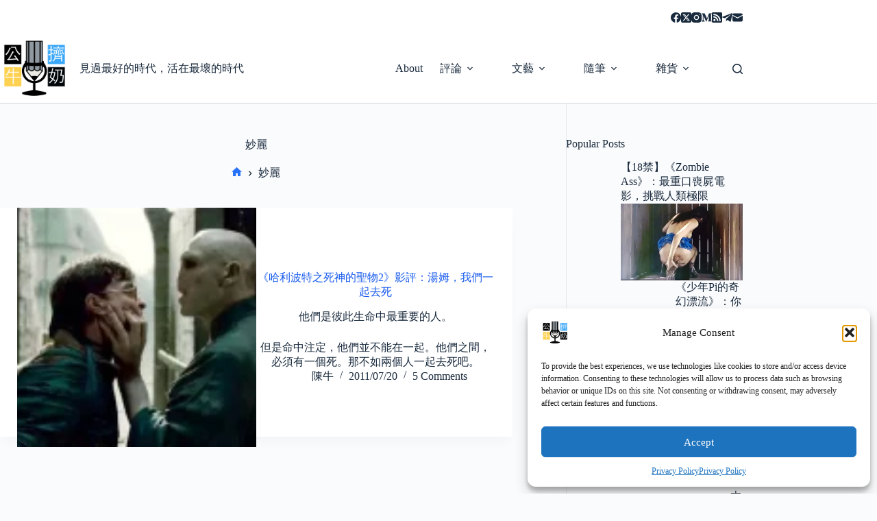

--- FILE ---
content_type: text/html; charset=UTF-8
request_url: https://www.rapbull.net/tag/%E5%A6%99%E9%BA%97/
body_size: 30654
content:
<!doctype html>
<html lang="en-US" prefix="og: https://ogp.me/ns#">
<head>
	
	<meta charset="UTF-8">
	<meta name="viewport" content="width=device-width, initial-scale=1, maximum-scale=5, viewport-fit=cover">
	<link rel="profile" href="https://gmpg.org/xfn/11">

	<!-- Google tag (gtag.js) consent mode dataLayer added by Site Kit -->
<script id="google_gtagjs-js-consent-mode-data-layer">
window.dataLayer = window.dataLayer || [];function gtag(){dataLayer.push(arguments);}
gtag('consent', 'default', {"ad_personalization":"denied","ad_storage":"denied","ad_user_data":"denied","analytics_storage":"denied","functionality_storage":"denied","security_storage":"denied","personalization_storage":"denied","region":["AT","BE","BG","CH","CY","CZ","DE","DK","EE","ES","FI","FR","GB","GR","HR","HU","IE","IS","IT","LI","LT","LU","LV","MT","NL","NO","PL","PT","RO","SE","SI","SK"],"wait_for_update":500});
window._googlesitekitConsentCategoryMap = {"statistics":["analytics_storage"],"marketing":["ad_storage","ad_user_data","ad_personalization"],"functional":["functionality_storage","security_storage"],"preferences":["personalization_storage"]};
window._googlesitekitConsents = {"ad_personalization":"denied","ad_storage":"denied","ad_user_data":"denied","analytics_storage":"denied","functionality_storage":"denied","security_storage":"denied","personalization_storage":"denied","region":["AT","BE","BG","CH","CY","CZ","DE","DK","EE","ES","FI","FR","GB","GR","HR","HU","IE","IS","IT","LI","LT","LU","LV","MT","NL","NO","PL","PT","RO","SE","SI","SK"],"wait_for_update":500};
</script>
<!-- End Google tag (gtag.js) consent mode dataLayer added by Site Kit -->

<!-- Search Engine Optimization by Rank Math - https://rankmath.com/ -->
<title>Tag:妙麗 - 公牛擠奶</title>
<meta name="robots" content="follow, index, max-snippet:-1, max-video-preview:-1, max-image-preview:large"/>
<link rel="canonical" href="https://www.rapbull.net/tag/%e5%a6%99%e9%ba%97/" />
<meta property="og:locale" content="en_US" />
<meta property="og:type" content="article" />
<meta property="og:title" content="Tag:妙麗 - 公牛擠奶" />
<meta property="og:url" content="https://www.rapbull.net/tag/%e5%a6%99%e9%ba%97/" />
<meta property="og:site_name" content="公牛擠奶" />
<meta property="article:publisher" content="https://www.facebook.com/MilkBull" />
<meta property="fb:app_id" content="106058565124" />
<meta name="twitter:card" content="summary_large_image" />
<meta name="twitter:title" content="Tag:妙麗 - 公牛擠奶" />
<meta name="twitter:site" content="@cowcfj" />
<meta name="twitter:label1" content="Posts" />
<meta name="twitter:data1" content="3" />
<!-- /Rank Math WordPress SEO plugin -->

<link rel='dns-prefetch' href='//www.googletagmanager.com' />
<link rel='dns-prefetch' href='//stats.wp.com' />
<link rel="alternate" type="application/rss+xml" title="公牛擠奶 &raquo; Feed" href="https://www.rapbull.net/feed/" />
<link rel="alternate" type="application/rss+xml" title="公牛擠奶 &raquo; Comments Feed" href="https://www.rapbull.net/comments/feed/" />
<link rel="alternate" type="application/rss+xml" title="公牛擠奶 &raquo; 妙麗 Tag Feed" href="https://www.rapbull.net/tag/%e5%a6%99%e9%ba%97/feed/" />
<style id='wp-img-auto-sizes-contain-inline-css'>
img:is([sizes=auto i],[sizes^="auto," i]){contain-intrinsic-size:3000px 1500px}
/*# sourceURL=wp-img-auto-sizes-contain-inline-css */
</style>
<link rel='stylesheet' id='wp-block-library-css' href='https://static.rapbull.net/wp-includes/css/dist/block-library/style.min.css?x85844' media='all' />
<style id='likecoin-nft-widget-style-inline-css'>
.wp-block-likecoin-nft-widget{padding:2px}

/*# sourceURL=https://www.rapbull.net/wp-content/plugins/likecoin/assets/blocks/nft-widget/style-index.css */
</style>
<style id='likecoin-nft-collect-button-style-inline-css'>
.wp-block-likecoin-nft-collect-button{padding:2px}

/*# sourceURL=https://www.rapbull.net/wp-content/plugins/likecoin/assets/blocks/nft-collect-button/style-index.css */
</style>
<link rel='stylesheet' id='mediaelement-css' href='https://static.rapbull.net/wp-includes/js/mediaelement/mediaelementplayer-legacy.min.css?x85844' media='all' />
<link rel='stylesheet' id='wp-mediaelement-css' href='https://static.rapbull.net/wp-includes/js/mediaelement/wp-mediaelement.min.css?x85844' media='all' />
<style id='jetpack-sharing-buttons-style-inline-css'>
.jetpack-sharing-buttons__services-list{display:flex;flex-direction:row;flex-wrap:wrap;gap:0;list-style-type:none;margin:5px;padding:0}.jetpack-sharing-buttons__services-list.has-small-icon-size{font-size:12px}.jetpack-sharing-buttons__services-list.has-normal-icon-size{font-size:16px}.jetpack-sharing-buttons__services-list.has-large-icon-size{font-size:24px}.jetpack-sharing-buttons__services-list.has-huge-icon-size{font-size:36px}@media print{.jetpack-sharing-buttons__services-list{display:none!important}}.editor-styles-wrapper .wp-block-jetpack-sharing-buttons{gap:0;padding-inline-start:0}ul.jetpack-sharing-buttons__services-list.has-background{padding:1.25em 2.375em}
/*# sourceURL=https://www.rapbull.net/wp-content/plugins/jetpack/_inc/blocks/sharing-buttons/view.css */
</style>
<style id='global-styles-inline-css'>
:root{--wp--preset--aspect-ratio--square: 1;--wp--preset--aspect-ratio--4-3: 4/3;--wp--preset--aspect-ratio--3-4: 3/4;--wp--preset--aspect-ratio--3-2: 3/2;--wp--preset--aspect-ratio--2-3: 2/3;--wp--preset--aspect-ratio--16-9: 16/9;--wp--preset--aspect-ratio--9-16: 9/16;--wp--preset--color--black: #000000;--wp--preset--color--cyan-bluish-gray: #abb8c3;--wp--preset--color--white: #ffffff;--wp--preset--color--pale-pink: #f78da7;--wp--preset--color--vivid-red: #cf2e2e;--wp--preset--color--luminous-vivid-orange: #ff6900;--wp--preset--color--luminous-vivid-amber: #fcb900;--wp--preset--color--light-green-cyan: #7bdcb5;--wp--preset--color--vivid-green-cyan: #00d084;--wp--preset--color--pale-cyan-blue: #8ed1fc;--wp--preset--color--vivid-cyan-blue: #0693e3;--wp--preset--color--vivid-purple: #9b51e0;--wp--preset--color--palette-color-1: var(--theme-palette-color-1, #2872fa);--wp--preset--color--palette-color-2: var(--theme-palette-color-2, #1559ed);--wp--preset--color--palette-color-3: var(--theme-palette-color-3, #3A4F66);--wp--preset--color--palette-color-4: var(--theme-palette-color-4, #192a3d);--wp--preset--color--palette-color-5: var(--theme-palette-color-5, #e1e8ed);--wp--preset--color--palette-color-6: var(--theme-palette-color-6, #f2f5f7);--wp--preset--color--palette-color-7: var(--theme-palette-color-7, #FAFBFC);--wp--preset--color--palette-color-8: var(--theme-palette-color-8, #ffffff);--wp--preset--gradient--vivid-cyan-blue-to-vivid-purple: linear-gradient(135deg,rgb(6,147,227) 0%,rgb(155,81,224) 100%);--wp--preset--gradient--light-green-cyan-to-vivid-green-cyan: linear-gradient(135deg,rgb(122,220,180) 0%,rgb(0,208,130) 100%);--wp--preset--gradient--luminous-vivid-amber-to-luminous-vivid-orange: linear-gradient(135deg,rgb(252,185,0) 0%,rgb(255,105,0) 100%);--wp--preset--gradient--luminous-vivid-orange-to-vivid-red: linear-gradient(135deg,rgb(255,105,0) 0%,rgb(207,46,46) 100%);--wp--preset--gradient--very-light-gray-to-cyan-bluish-gray: linear-gradient(135deg,rgb(238,238,238) 0%,rgb(169,184,195) 100%);--wp--preset--gradient--cool-to-warm-spectrum: linear-gradient(135deg,rgb(74,234,220) 0%,rgb(151,120,209) 20%,rgb(207,42,186) 40%,rgb(238,44,130) 60%,rgb(251,105,98) 80%,rgb(254,248,76) 100%);--wp--preset--gradient--blush-light-purple: linear-gradient(135deg,rgb(255,206,236) 0%,rgb(152,150,240) 100%);--wp--preset--gradient--blush-bordeaux: linear-gradient(135deg,rgb(254,205,165) 0%,rgb(254,45,45) 50%,rgb(107,0,62) 100%);--wp--preset--gradient--luminous-dusk: linear-gradient(135deg,rgb(255,203,112) 0%,rgb(199,81,192) 50%,rgb(65,88,208) 100%);--wp--preset--gradient--pale-ocean: linear-gradient(135deg,rgb(255,245,203) 0%,rgb(182,227,212) 50%,rgb(51,167,181) 100%);--wp--preset--gradient--electric-grass: linear-gradient(135deg,rgb(202,248,128) 0%,rgb(113,206,126) 100%);--wp--preset--gradient--midnight: linear-gradient(135deg,rgb(2,3,129) 0%,rgb(40,116,252) 100%);--wp--preset--gradient--juicy-peach: linear-gradient(to right, #ffecd2 0%, #fcb69f 100%);--wp--preset--gradient--young-passion: linear-gradient(to right, #ff8177 0%, #ff867a 0%, #ff8c7f 21%, #f99185 52%, #cf556c 78%, #b12a5b 100%);--wp--preset--gradient--true-sunset: linear-gradient(to right, #fa709a 0%, #fee140 100%);--wp--preset--gradient--morpheus-den: linear-gradient(to top, #30cfd0 0%, #330867 100%);--wp--preset--gradient--plum-plate: linear-gradient(135deg, #667eea 0%, #764ba2 100%);--wp--preset--gradient--aqua-splash: linear-gradient(15deg, #13547a 0%, #80d0c7 100%);--wp--preset--gradient--love-kiss: linear-gradient(to top, #ff0844 0%, #ffb199 100%);--wp--preset--gradient--new-retrowave: linear-gradient(to top, #3b41c5 0%, #a981bb 49%, #ffc8a9 100%);--wp--preset--gradient--plum-bath: linear-gradient(to top, #cc208e 0%, #6713d2 100%);--wp--preset--gradient--high-flight: linear-gradient(to right, #0acffe 0%, #495aff 100%);--wp--preset--gradient--teen-party: linear-gradient(-225deg, #FF057C 0%, #8D0B93 50%, #321575 100%);--wp--preset--gradient--fabled-sunset: linear-gradient(-225deg, #231557 0%, #44107A 29%, #FF1361 67%, #FFF800 100%);--wp--preset--gradient--arielle-smile: radial-gradient(circle 248px at center, #16d9e3 0%, #30c7ec 47%, #46aef7 100%);--wp--preset--gradient--itmeo-branding: linear-gradient(180deg, #2af598 0%, #009efd 100%);--wp--preset--gradient--deep-blue: linear-gradient(to right, #6a11cb 0%, #2575fc 100%);--wp--preset--gradient--strong-bliss: linear-gradient(to right, #f78ca0 0%, #f9748f 19%, #fd868c 60%, #fe9a8b 100%);--wp--preset--gradient--sweet-period: linear-gradient(to top, #3f51b1 0%, #5a55ae 13%, #7b5fac 25%, #8f6aae 38%, #a86aa4 50%, #cc6b8e 62%, #f18271 75%, #f3a469 87%, #f7c978 100%);--wp--preset--gradient--purple-division: linear-gradient(to top, #7028e4 0%, #e5b2ca 100%);--wp--preset--gradient--cold-evening: linear-gradient(to top, #0c3483 0%, #a2b6df 100%, #6b8cce 100%, #a2b6df 100%);--wp--preset--gradient--mountain-rock: linear-gradient(to right, #868f96 0%, #596164 100%);--wp--preset--gradient--desert-hump: linear-gradient(to top, #c79081 0%, #dfa579 100%);--wp--preset--gradient--ethernal-constance: linear-gradient(to top, #09203f 0%, #537895 100%);--wp--preset--gradient--happy-memories: linear-gradient(-60deg, #ff5858 0%, #f09819 100%);--wp--preset--gradient--grown-early: linear-gradient(to top, #0ba360 0%, #3cba92 100%);--wp--preset--gradient--morning-salad: linear-gradient(-225deg, #B7F8DB 0%, #50A7C2 100%);--wp--preset--gradient--night-call: linear-gradient(-225deg, #AC32E4 0%, #7918F2 48%, #4801FF 100%);--wp--preset--gradient--mind-crawl: linear-gradient(-225deg, #473B7B 0%, #3584A7 51%, #30D2BE 100%);--wp--preset--gradient--angel-care: linear-gradient(-225deg, #FFE29F 0%, #FFA99F 48%, #FF719A 100%);--wp--preset--gradient--juicy-cake: linear-gradient(to top, #e14fad 0%, #f9d423 100%);--wp--preset--gradient--rich-metal: linear-gradient(to right, #d7d2cc 0%, #304352 100%);--wp--preset--gradient--mole-hall: linear-gradient(-20deg, #616161 0%, #9bc5c3 100%);--wp--preset--gradient--cloudy-knoxville: linear-gradient(120deg, #fdfbfb 0%, #ebedee 100%);--wp--preset--gradient--soft-grass: linear-gradient(to top, #c1dfc4 0%, #deecdd 100%);--wp--preset--gradient--saint-petersburg: linear-gradient(135deg, #f5f7fa 0%, #c3cfe2 100%);--wp--preset--gradient--everlasting-sky: linear-gradient(135deg, #fdfcfb 0%, #e2d1c3 100%);--wp--preset--gradient--kind-steel: linear-gradient(-20deg, #e9defa 0%, #fbfcdb 100%);--wp--preset--gradient--over-sun: linear-gradient(60deg, #abecd6 0%, #fbed96 100%);--wp--preset--gradient--premium-white: linear-gradient(to top, #d5d4d0 0%, #d5d4d0 1%, #eeeeec 31%, #efeeec 75%, #e9e9e7 100%);--wp--preset--gradient--clean-mirror: linear-gradient(45deg, #93a5cf 0%, #e4efe9 100%);--wp--preset--gradient--wild-apple: linear-gradient(to top, #d299c2 0%, #fef9d7 100%);--wp--preset--gradient--snow-again: linear-gradient(to top, #e6e9f0 0%, #eef1f5 100%);--wp--preset--gradient--confident-cloud: linear-gradient(to top, #dad4ec 0%, #dad4ec 1%, #f3e7e9 100%);--wp--preset--gradient--glass-water: linear-gradient(to top, #dfe9f3 0%, white 100%);--wp--preset--gradient--perfect-white: linear-gradient(-225deg, #E3FDF5 0%, #FFE6FA 100%);--wp--preset--font-size--small: 13px;--wp--preset--font-size--medium: 20px;--wp--preset--font-size--large: clamp(22px, 1.375rem + ((1vw - 3.2px) * 0.625), 30px);--wp--preset--font-size--x-large: clamp(30px, 1.875rem + ((1vw - 3.2px) * 1.563), 50px);--wp--preset--font-size--xx-large: clamp(45px, 2.813rem + ((1vw - 3.2px) * 2.734), 80px);--wp--preset--spacing--20: 0.44rem;--wp--preset--spacing--30: 0.67rem;--wp--preset--spacing--40: 1rem;--wp--preset--spacing--50: 1.5rem;--wp--preset--spacing--60: 2.25rem;--wp--preset--spacing--70: 3.38rem;--wp--preset--spacing--80: 5.06rem;--wp--preset--shadow--natural: 6px 6px 9px rgba(0, 0, 0, 0.2);--wp--preset--shadow--deep: 12px 12px 50px rgba(0, 0, 0, 0.4);--wp--preset--shadow--sharp: 6px 6px 0px rgba(0, 0, 0, 0.2);--wp--preset--shadow--outlined: 6px 6px 0px -3px rgb(255, 255, 255), 6px 6px rgb(0, 0, 0);--wp--preset--shadow--crisp: 6px 6px 0px rgb(0, 0, 0);}:root { --wp--style--global--content-size: var(--theme-block-max-width);--wp--style--global--wide-size: var(--theme-block-wide-max-width); }:where(body) { margin: 0; }.wp-site-blocks > .alignleft { float: left; margin-right: 2em; }.wp-site-blocks > .alignright { float: right; margin-left: 2em; }.wp-site-blocks > .aligncenter { justify-content: center; margin-left: auto; margin-right: auto; }:where(.wp-site-blocks) > * { margin-block-start: var(--theme-content-spacing); margin-block-end: 0; }:where(.wp-site-blocks) > :first-child { margin-block-start: 0; }:where(.wp-site-blocks) > :last-child { margin-block-end: 0; }:root { --wp--style--block-gap: var(--theme-content-spacing); }:root :where(.is-layout-flow) > :first-child{margin-block-start: 0;}:root :where(.is-layout-flow) > :last-child{margin-block-end: 0;}:root :where(.is-layout-flow) > *{margin-block-start: var(--theme-content-spacing);margin-block-end: 0;}:root :where(.is-layout-constrained) > :first-child{margin-block-start: 0;}:root :where(.is-layout-constrained) > :last-child{margin-block-end: 0;}:root :where(.is-layout-constrained) > *{margin-block-start: var(--theme-content-spacing);margin-block-end: 0;}:root :where(.is-layout-flex){gap: var(--theme-content-spacing);}:root :where(.is-layout-grid){gap: var(--theme-content-spacing);}.is-layout-flow > .alignleft{float: left;margin-inline-start: 0;margin-inline-end: 2em;}.is-layout-flow > .alignright{float: right;margin-inline-start: 2em;margin-inline-end: 0;}.is-layout-flow > .aligncenter{margin-left: auto !important;margin-right: auto !important;}.is-layout-constrained > .alignleft{float: left;margin-inline-start: 0;margin-inline-end: 2em;}.is-layout-constrained > .alignright{float: right;margin-inline-start: 2em;margin-inline-end: 0;}.is-layout-constrained > .aligncenter{margin-left: auto !important;margin-right: auto !important;}.is-layout-constrained > :where(:not(.alignleft):not(.alignright):not(.alignfull)){max-width: var(--wp--style--global--content-size);margin-left: auto !important;margin-right: auto !important;}.is-layout-constrained > .alignwide{max-width: var(--wp--style--global--wide-size);}body .is-layout-flex{display: flex;}.is-layout-flex{flex-wrap: wrap;align-items: center;}.is-layout-flex > :is(*, div){margin: 0;}body .is-layout-grid{display: grid;}.is-layout-grid > :is(*, div){margin: 0;}body{padding-top: 0px;padding-right: 0px;padding-bottom: 0px;padding-left: 0px;}:root :where(.wp-element-button, .wp-block-button__link){font-style: inherit;font-weight: inherit;letter-spacing: inherit;text-transform: inherit;}.has-black-color{color: var(--wp--preset--color--black) !important;}.has-cyan-bluish-gray-color{color: var(--wp--preset--color--cyan-bluish-gray) !important;}.has-white-color{color: var(--wp--preset--color--white) !important;}.has-pale-pink-color{color: var(--wp--preset--color--pale-pink) !important;}.has-vivid-red-color{color: var(--wp--preset--color--vivid-red) !important;}.has-luminous-vivid-orange-color{color: var(--wp--preset--color--luminous-vivid-orange) !important;}.has-luminous-vivid-amber-color{color: var(--wp--preset--color--luminous-vivid-amber) !important;}.has-light-green-cyan-color{color: var(--wp--preset--color--light-green-cyan) !important;}.has-vivid-green-cyan-color{color: var(--wp--preset--color--vivid-green-cyan) !important;}.has-pale-cyan-blue-color{color: var(--wp--preset--color--pale-cyan-blue) !important;}.has-vivid-cyan-blue-color{color: var(--wp--preset--color--vivid-cyan-blue) !important;}.has-vivid-purple-color{color: var(--wp--preset--color--vivid-purple) !important;}.has-palette-color-1-color{color: var(--wp--preset--color--palette-color-1) !important;}.has-palette-color-2-color{color: var(--wp--preset--color--palette-color-2) !important;}.has-palette-color-3-color{color: var(--wp--preset--color--palette-color-3) !important;}.has-palette-color-4-color{color: var(--wp--preset--color--palette-color-4) !important;}.has-palette-color-5-color{color: var(--wp--preset--color--palette-color-5) !important;}.has-palette-color-6-color{color: var(--wp--preset--color--palette-color-6) !important;}.has-palette-color-7-color{color: var(--wp--preset--color--palette-color-7) !important;}.has-palette-color-8-color{color: var(--wp--preset--color--palette-color-8) !important;}.has-black-background-color{background-color: var(--wp--preset--color--black) !important;}.has-cyan-bluish-gray-background-color{background-color: var(--wp--preset--color--cyan-bluish-gray) !important;}.has-white-background-color{background-color: var(--wp--preset--color--white) !important;}.has-pale-pink-background-color{background-color: var(--wp--preset--color--pale-pink) !important;}.has-vivid-red-background-color{background-color: var(--wp--preset--color--vivid-red) !important;}.has-luminous-vivid-orange-background-color{background-color: var(--wp--preset--color--luminous-vivid-orange) !important;}.has-luminous-vivid-amber-background-color{background-color: var(--wp--preset--color--luminous-vivid-amber) !important;}.has-light-green-cyan-background-color{background-color: var(--wp--preset--color--light-green-cyan) !important;}.has-vivid-green-cyan-background-color{background-color: var(--wp--preset--color--vivid-green-cyan) !important;}.has-pale-cyan-blue-background-color{background-color: var(--wp--preset--color--pale-cyan-blue) !important;}.has-vivid-cyan-blue-background-color{background-color: var(--wp--preset--color--vivid-cyan-blue) !important;}.has-vivid-purple-background-color{background-color: var(--wp--preset--color--vivid-purple) !important;}.has-palette-color-1-background-color{background-color: var(--wp--preset--color--palette-color-1) !important;}.has-palette-color-2-background-color{background-color: var(--wp--preset--color--palette-color-2) !important;}.has-palette-color-3-background-color{background-color: var(--wp--preset--color--palette-color-3) !important;}.has-palette-color-4-background-color{background-color: var(--wp--preset--color--palette-color-4) !important;}.has-palette-color-5-background-color{background-color: var(--wp--preset--color--palette-color-5) !important;}.has-palette-color-6-background-color{background-color: var(--wp--preset--color--palette-color-6) !important;}.has-palette-color-7-background-color{background-color: var(--wp--preset--color--palette-color-7) !important;}.has-palette-color-8-background-color{background-color: var(--wp--preset--color--palette-color-8) !important;}.has-black-border-color{border-color: var(--wp--preset--color--black) !important;}.has-cyan-bluish-gray-border-color{border-color: var(--wp--preset--color--cyan-bluish-gray) !important;}.has-white-border-color{border-color: var(--wp--preset--color--white) !important;}.has-pale-pink-border-color{border-color: var(--wp--preset--color--pale-pink) !important;}.has-vivid-red-border-color{border-color: var(--wp--preset--color--vivid-red) !important;}.has-luminous-vivid-orange-border-color{border-color: var(--wp--preset--color--luminous-vivid-orange) !important;}.has-luminous-vivid-amber-border-color{border-color: var(--wp--preset--color--luminous-vivid-amber) !important;}.has-light-green-cyan-border-color{border-color: var(--wp--preset--color--light-green-cyan) !important;}.has-vivid-green-cyan-border-color{border-color: var(--wp--preset--color--vivid-green-cyan) !important;}.has-pale-cyan-blue-border-color{border-color: var(--wp--preset--color--pale-cyan-blue) !important;}.has-vivid-cyan-blue-border-color{border-color: var(--wp--preset--color--vivid-cyan-blue) !important;}.has-vivid-purple-border-color{border-color: var(--wp--preset--color--vivid-purple) !important;}.has-palette-color-1-border-color{border-color: var(--wp--preset--color--palette-color-1) !important;}.has-palette-color-2-border-color{border-color: var(--wp--preset--color--palette-color-2) !important;}.has-palette-color-3-border-color{border-color: var(--wp--preset--color--palette-color-3) !important;}.has-palette-color-4-border-color{border-color: var(--wp--preset--color--palette-color-4) !important;}.has-palette-color-5-border-color{border-color: var(--wp--preset--color--palette-color-5) !important;}.has-palette-color-6-border-color{border-color: var(--wp--preset--color--palette-color-6) !important;}.has-palette-color-7-border-color{border-color: var(--wp--preset--color--palette-color-7) !important;}.has-palette-color-8-border-color{border-color: var(--wp--preset--color--palette-color-8) !important;}.has-vivid-cyan-blue-to-vivid-purple-gradient-background{background: var(--wp--preset--gradient--vivid-cyan-blue-to-vivid-purple) !important;}.has-light-green-cyan-to-vivid-green-cyan-gradient-background{background: var(--wp--preset--gradient--light-green-cyan-to-vivid-green-cyan) !important;}.has-luminous-vivid-amber-to-luminous-vivid-orange-gradient-background{background: var(--wp--preset--gradient--luminous-vivid-amber-to-luminous-vivid-orange) !important;}.has-luminous-vivid-orange-to-vivid-red-gradient-background{background: var(--wp--preset--gradient--luminous-vivid-orange-to-vivid-red) !important;}.has-very-light-gray-to-cyan-bluish-gray-gradient-background{background: var(--wp--preset--gradient--very-light-gray-to-cyan-bluish-gray) !important;}.has-cool-to-warm-spectrum-gradient-background{background: var(--wp--preset--gradient--cool-to-warm-spectrum) !important;}.has-blush-light-purple-gradient-background{background: var(--wp--preset--gradient--blush-light-purple) !important;}.has-blush-bordeaux-gradient-background{background: var(--wp--preset--gradient--blush-bordeaux) !important;}.has-luminous-dusk-gradient-background{background: var(--wp--preset--gradient--luminous-dusk) !important;}.has-pale-ocean-gradient-background{background: var(--wp--preset--gradient--pale-ocean) !important;}.has-electric-grass-gradient-background{background: var(--wp--preset--gradient--electric-grass) !important;}.has-midnight-gradient-background{background: var(--wp--preset--gradient--midnight) !important;}.has-juicy-peach-gradient-background{background: var(--wp--preset--gradient--juicy-peach) !important;}.has-young-passion-gradient-background{background: var(--wp--preset--gradient--young-passion) !important;}.has-true-sunset-gradient-background{background: var(--wp--preset--gradient--true-sunset) !important;}.has-morpheus-den-gradient-background{background: var(--wp--preset--gradient--morpheus-den) !important;}.has-plum-plate-gradient-background{background: var(--wp--preset--gradient--plum-plate) !important;}.has-aqua-splash-gradient-background{background: var(--wp--preset--gradient--aqua-splash) !important;}.has-love-kiss-gradient-background{background: var(--wp--preset--gradient--love-kiss) !important;}.has-new-retrowave-gradient-background{background: var(--wp--preset--gradient--new-retrowave) !important;}.has-plum-bath-gradient-background{background: var(--wp--preset--gradient--plum-bath) !important;}.has-high-flight-gradient-background{background: var(--wp--preset--gradient--high-flight) !important;}.has-teen-party-gradient-background{background: var(--wp--preset--gradient--teen-party) !important;}.has-fabled-sunset-gradient-background{background: var(--wp--preset--gradient--fabled-sunset) !important;}.has-arielle-smile-gradient-background{background: var(--wp--preset--gradient--arielle-smile) !important;}.has-itmeo-branding-gradient-background{background: var(--wp--preset--gradient--itmeo-branding) !important;}.has-deep-blue-gradient-background{background: var(--wp--preset--gradient--deep-blue) !important;}.has-strong-bliss-gradient-background{background: var(--wp--preset--gradient--strong-bliss) !important;}.has-sweet-period-gradient-background{background: var(--wp--preset--gradient--sweet-period) !important;}.has-purple-division-gradient-background{background: var(--wp--preset--gradient--purple-division) !important;}.has-cold-evening-gradient-background{background: var(--wp--preset--gradient--cold-evening) !important;}.has-mountain-rock-gradient-background{background: var(--wp--preset--gradient--mountain-rock) !important;}.has-desert-hump-gradient-background{background: var(--wp--preset--gradient--desert-hump) !important;}.has-ethernal-constance-gradient-background{background: var(--wp--preset--gradient--ethernal-constance) !important;}.has-happy-memories-gradient-background{background: var(--wp--preset--gradient--happy-memories) !important;}.has-grown-early-gradient-background{background: var(--wp--preset--gradient--grown-early) !important;}.has-morning-salad-gradient-background{background: var(--wp--preset--gradient--morning-salad) !important;}.has-night-call-gradient-background{background: var(--wp--preset--gradient--night-call) !important;}.has-mind-crawl-gradient-background{background: var(--wp--preset--gradient--mind-crawl) !important;}.has-angel-care-gradient-background{background: var(--wp--preset--gradient--angel-care) !important;}.has-juicy-cake-gradient-background{background: var(--wp--preset--gradient--juicy-cake) !important;}.has-rich-metal-gradient-background{background: var(--wp--preset--gradient--rich-metal) !important;}.has-mole-hall-gradient-background{background: var(--wp--preset--gradient--mole-hall) !important;}.has-cloudy-knoxville-gradient-background{background: var(--wp--preset--gradient--cloudy-knoxville) !important;}.has-soft-grass-gradient-background{background: var(--wp--preset--gradient--soft-grass) !important;}.has-saint-petersburg-gradient-background{background: var(--wp--preset--gradient--saint-petersburg) !important;}.has-everlasting-sky-gradient-background{background: var(--wp--preset--gradient--everlasting-sky) !important;}.has-kind-steel-gradient-background{background: var(--wp--preset--gradient--kind-steel) !important;}.has-over-sun-gradient-background{background: var(--wp--preset--gradient--over-sun) !important;}.has-premium-white-gradient-background{background: var(--wp--preset--gradient--premium-white) !important;}.has-clean-mirror-gradient-background{background: var(--wp--preset--gradient--clean-mirror) !important;}.has-wild-apple-gradient-background{background: var(--wp--preset--gradient--wild-apple) !important;}.has-snow-again-gradient-background{background: var(--wp--preset--gradient--snow-again) !important;}.has-confident-cloud-gradient-background{background: var(--wp--preset--gradient--confident-cloud) !important;}.has-glass-water-gradient-background{background: var(--wp--preset--gradient--glass-water) !important;}.has-perfect-white-gradient-background{background: var(--wp--preset--gradient--perfect-white) !important;}.has-small-font-size{font-size: var(--wp--preset--font-size--small) !important;}.has-medium-font-size{font-size: var(--wp--preset--font-size--medium) !important;}.has-large-font-size{font-size: var(--wp--preset--font-size--large) !important;}.has-x-large-font-size{font-size: var(--wp--preset--font-size--x-large) !important;}.has-xx-large-font-size{font-size: var(--wp--preset--font-size--xx-large) !important;}
:root :where(.wp-block-pullquote){font-size: clamp(0.984em, 0.984rem + ((1vw - 0.2em) * 0.645), 1.5em);line-height: 1.6;}
/*# sourceURL=global-styles-inline-css */
</style>
<link rel='stylesheet' id='cmplz-general-css' href='https://www.rapbull.net/wp-content/plugins/complianz-gdpr/assets/css/cookieblocker.min.css?x85844' media='all' />
<link rel='stylesheet' id='tptn-style-left-thumbs-css' href='https://www.rapbull.net/wp-content/plugins/top-10/css/left-thumbs.min.css?x85844' media='all' />
<style id='tptn-style-left-thumbs-inline-css'>

			.tptn-left-thumbs a {
				width: 300px;
				height: 150px;
				text-decoration: none;
			}
			.tptn-left-thumbs img {
				width: 300px;
				max-height: 150px;
				margin: auto;
			}
			.tptn-left-thumbs .tptn_title {
				width: 100%;
			}
			
/*# sourceURL=tptn-style-left-thumbs-inline-css */
</style>
<style id='ez-toc-style-inline-css'>
#ez-toc-container{background:#f9f9f9;border:1px solid #aaa;border-radius:4px;-webkit-box-shadow:0 1px 1px rgba(0,0,0,.05);box-shadow:0 1px 1px rgba(0,0,0,.05);display:table;margin-bottom:1em;padding:10px 20px 10px 10px;position:relative;width:auto}div.ez-toc-widget-container{padding:0;position:relative}#ez-toc-container.ez-toc-light-blue{background:#edf6ff}#ez-toc-container.ez-toc-white{background:#fff}#ez-toc-container.ez-toc-black{background:#000}#ez-toc-container.ez-toc-transparent{background:none transparent}div.ez-toc-widget-container ul{display:block}div.ez-toc-widget-container li{border:none;padding:0}div.ez-toc-widget-container ul.ez-toc-list{padding:10px}#ez-toc-container ul ul,.ez-toc div.ez-toc-widget-container ul ul{margin-left:1.5em}#ez-toc-container li,#ez-toc-container ul{margin:0;padding:0}#ez-toc-container li,#ez-toc-container ul,#ez-toc-container ul li,div.ez-toc-widget-container,div.ez-toc-widget-container li{background:none;list-style:none none;line-height:1.6;margin:0;overflow:hidden;z-index:1}#ez-toc-container .ez-toc-title{text-align:left;line-height:1.45;margin:0;padding:0}.ez-toc-title-container{display:table;width:100%}.ez-toc-title,.ez-toc-title-toggle{display:inline;text-align:left;vertical-align:middle}#ez-toc-container.ez-toc-black p.ez-toc-title{color:#fff}#ez-toc-container div.ez-toc-title-container+ul.ez-toc-list{margin-top:1em}.ez-toc-wrap-left{margin:0 auto 1em 0!important}.ez-toc-wrap-left-text{float:left}.ez-toc-wrap-right{margin:0 0 1em auto!important}.ez-toc-wrap-right-text{float:right}#ez-toc-container a{color:#444;box-shadow:none;text-decoration:none;text-shadow:none;display:inline-flex;align-items:stretch;flex-wrap:nowrap}#ez-toc-container a:visited{color:#9f9f9f}#ez-toc-container a:hover{text-decoration:underline}#ez-toc-container.ez-toc-black a,#ez-toc-container.ez-toc-black a:visited{color:#fff}#ez-toc-container a.ez-toc-toggle{display:flex;align-items:center}.ez-toc-widget-container ul.ez-toc-list li:before{content:" ";position:absolute;left:0;right:0;height:30px;line-height:30px;z-index:-1}.ez-toc-widget-container ul.ez-toc-list li.active{background-color:#ededed}.ez-toc-widget-container li.active>a{font-weight:900}.ez-toc-btn{display:inline-block;padding:6px 12px;margin-bottom:0;font-size:14px;font-weight:400;line-height:1.428571429;text-align:center;white-space:nowrap;vertical-align:middle;cursor:pointer;background-image:none;border:1px solid transparent;border-radius:4px;-webkit-user-select:none;-moz-user-select:none;-ms-user-select:none;-o-user-select:none;user-select:none}.ez-toc-btn:focus{outline:thin dotted #333;outline:5px auto -webkit-focus-ring-color;outline-offset:-2px}.ez-toc-btn:focus,.ez-toc-btn:hover{color:#333;text-decoration:none}.ez-toc-btn.active,.ez-toc-btn:active{background-image:none;outline:0;-webkit-box-shadow:inset 0 3px 5px rgba(0,0,0,.125);box-shadow:inset 0 3px 5px rgba(0,0,0,.125)}.ez-toc-btn-default{color:#333;background-color:#fff}.ez-toc-btn-default.active,.ez-toc-btn-default:active,.ez-toc-btn-default:focus,.ez-toc-btn-default:hover{color:#333;background-color:#ebebeb;border-color:#adadad}.ez-toc-btn-default.active,.ez-toc-btn-default:active{background-image:none}.ez-toc-btn-sm,.ez-toc-btn-xs{padding:5px 10px;font-size:12px;line-height:1.5;border-radius:3px}.ez-toc-btn-xs{padding:1px 5px}.ez-toc-btn-default{text-shadow:0 -1px 0 rgba(0,0,0,.2);-webkit-box-shadow:inset 0 1px 0 hsla(0,0%,100%,.15),0 1px 1px rgba(0,0,0,.075);box-shadow:inset 0 1px 0 hsla(0,0%,100%,.15),0 1px 1px rgba(0,0,0,.075)}.ez-toc-btn-default:active{-webkit-box-shadow:inset 0 3px 5px rgba(0,0,0,.125);box-shadow:inset 0 3px 5px rgba(0,0,0,.125)}.btn.active,.ez-toc-btn:active{background-image:none}.ez-toc-btn-default{text-shadow:0 1px 0 #fff;background-image:-webkit-gradient(linear,left 0,left 100%,from(#fff),to(#e0e0e0));background-image:-webkit-linear-gradient(top,#fff,#e0e0e0);background-image:-moz-linear-gradient(top,#fff 0,#e0e0e0 100%);background-image:linear-gradient(180deg,#fff 0,#e0e0e0);background-repeat:repeat-x;border-color:#ccc;filter:progid:DXImageTransform.Microsoft.gradient(startColorstr="#ffffffff",endColorstr="#ffe0e0e0",GradientType=0);filter:progid:DXImageTransform.Microsoft.gradient(enabled=false)}.ez-toc-btn-default:focus,.ez-toc-btn-default:hover{background-color:#e0e0e0;background-position:0 -15px}.ez-toc-btn-default.active,.ez-toc-btn-default:active{background-color:#e0e0e0;border-color:#dbdbdb}.ez-toc-pull-right{float:right!important;margin-left:10px}#ez-toc-container label.cssicon,#ez-toc-widget-container label.cssicon{height:30px}.ez-toc-glyphicon{position:relative;top:1px;display:inline-block;font-family:Glyphicons Halflings;-webkit-font-smoothing:antialiased;font-style:normal;font-weight:400;line-height:1;-moz-osx-font-smoothing:grayscale}.ez-toc-glyphicon:empty{width:1em}.ez-toc-toggle i.ez-toc-glyphicon{font-size:16px;margin-left:2px}#ez-toc-container input{position:absolute;left:-999em}#ez-toc-container input[type=checkbox]:checked+nav,#ez-toc-widget-container input[type=checkbox]:checked+nav{opacity:0;max-height:0;border:none;display:none}#ez-toc-container label{position:relative;cursor:pointer;display:initial}#ez-toc-container .ez-toc-js-icon-con{display:initial}#ez-toc-container .ez-toc-js-icon-con,#ez-toc-container .ez-toc-toggle label{float:right;position:relative;font-size:16px;padding:0;border:1px solid #999191;border-radius:5px;cursor:pointer;left:10px;width:35px}div#ez-toc-container .ez-toc-title{display:initial}.ez-toc-wrap-center{margin:0 auto 1em!important}#ez-toc-container a.ez-toc-toggle{color:#444;background:inherit;border:inherit}.ez-toc-toggle #item{position:absolute;left:-999em}label.cssicon .ez-toc-glyphicon:empty{font-size:16px;margin-left:2px}label.cssiconcheckbox{display:none}.ez-toc-widget-container ul li a{padding-left:10px;display:inline-flex;align-items:stretch;flex-wrap:nowrap}.ez-toc-widget-container ul.ez-toc-list li{height:auto!important}.ez-toc-cssicon{float:right;position:relative;font-size:16px;padding:0;border:1px solid #999191;border-radius:5px;cursor:pointer;left:10px;width:35px}.ez-toc-icon-toggle-span{display:flex;align-items:center;width:35px;height:30px;justify-content:center;direction:ltr}#ez-toc-container .eztoc-toggle-hide-by-default{display:none}.eztoc_no_heading_found{background-color:#ff0;padding-left:10px}.eztoc-hide{display:none}.term-description .ez-toc-title-container p:nth-child(2){width:50px;float:right;margin:0}.ez-toc-list.ez-toc-columns-2{column-count:2;column-gap:20px;column-fill:balance}.ez-toc-list.ez-toc-columns-2>li{display:block;break-inside:avoid;margin-bottom:8px;page-break-inside:avoid}.ez-toc-list.ez-toc-columns-3{column-count:3;column-gap:20px;column-fill:balance}.ez-toc-list.ez-toc-columns-3>li{display:block;break-inside:avoid;margin-bottom:8px;page-break-inside:avoid}.ez-toc-list.ez-toc-columns-4{column-count:4;column-gap:20px;column-fill:balance}.ez-toc-list.ez-toc-columns-4>li{display:block;break-inside:avoid;margin-bottom:8px;page-break-inside:avoid}.ez-toc-list.ez-toc-columns-optimized{column-fill:balance;orphans:2;widows:2}.ez-toc-list.ez-toc-columns-optimized>li{display:block;break-inside:avoid;page-break-inside:avoid}@media (max-width:768px){.ez-toc-list.ez-toc-columns-2,.ez-toc-list.ez-toc-columns-3,.ez-toc-list.ez-toc-columns-4{column-count:1;column-gap:0}}@media (max-width:1024px) and (min-width:769px){.ez-toc-list.ez-toc-columns-3,.ez-toc-list.ez-toc-columns-4{column-count:2}}.ez-toc-container-direction {direction: ltr;}.ez-toc-counter ul{counter-reset: item ;}.ez-toc-counter nav ul li a::before {content: counters(item, '.', decimal) '. ';display: inline-block;counter-increment: item;flex-grow: 0;flex-shrink: 0;margin-right: .2em; float: left; }.ez-toc-widget-direction {direction: ltr;}.ez-toc-widget-container ul{counter-reset: item ;}.ez-toc-widget-container nav ul li a::before {content: counters(item, '.', decimal) '. ';display: inline-block;counter-increment: item;flex-grow: 0;flex-shrink: 0;margin-right: .2em; float: left; }div#ez-toc-container .ez-toc-title {font-size: 120%;}div#ez-toc-container .ez-toc-title {font-weight: 500;}div#ez-toc-container ul li , div#ez-toc-container ul li a {font-size: 95%;}div#ez-toc-container ul li , div#ez-toc-container ul li a {font-weight: 500;}div#ez-toc-container nav ul ul li {font-size: 90%;}.ez-toc-box-title {font-weight: bold; margin-bottom: 10px; text-align: center; text-transform: uppercase; letter-spacing: 1px; color: #666; padding-bottom: 5px;position:absolute;top:-4%;left:5%;background-color: inherit;transition: top 0.3s ease;}.ez-toc-box-title.toc-closed {top:-25%;}
/*# sourceURL=ez-toc-style-inline-css */
</style>
<link rel='stylesheet' id='ct-main-styles-css' href='https://static.rapbull.net/wp-content/themes/blocksy/static/bundle/main.min.css?x85844' media='all' />
<link rel='stylesheet' id='ct-page-title-styles-css' href='https://static.rapbull.net/wp-content/themes/blocksy/static/bundle/page-title.min.css?x85844' media='all' />
<link rel='stylesheet' id='ct-sidebar-styles-css' href='https://static.rapbull.net/wp-content/themes/blocksy/static/bundle/sidebar.min.css?x85844' media='all' />
<link rel="preload" class="mv-grow-style" href="https://www.rapbull.net/wp-content/plugins/social-pug/assets/dist/style-frontend-pro.css?x85844" as="style"><noscript><link rel='stylesheet' id='dpsp-frontend-style-pro-css' href='https://www.rapbull.net/wp-content/plugins/social-pug/assets/dist/style-frontend-pro.css?x85844' media='all' />
</noscript><style id='dpsp-frontend-style-pro-inline-css'>

			@media screen and ( max-width : 40px ) {
				aside#dpsp-floating-sidebar.dpsp-hide-on-mobile.opened {
					display: none;
				}
			}
			
/*# sourceURL=dpsp-frontend-style-pro-inline-css */
</style>
<script src="https://static.rapbull.net/wp-includes/js/jquery/jquery.min.js?x85844" id="jquery-core-js"></script>
<script src="https://static.rapbull.net/wp-includes/js/jquery/jquery-migrate.min.js?x85844" id="jquery-migrate-js"></script>

<!-- Google tag (gtag.js) snippet added by Site Kit -->
<!-- Google Analytics snippet added by Site Kit -->
<script src="https://www.googletagmanager.com/gtag/js?id=G-GZ7XM0F28H" id="google_gtagjs-js" async></script>
<script id="google_gtagjs-js-after">
window.dataLayer = window.dataLayer || [];function gtag(){dataLayer.push(arguments);}
gtag("set","linker",{"domains":["www.rapbull.net"]});
gtag("js", new Date());
gtag("set", "developer_id.dZTNiMT", true);
gtag("config", "G-GZ7XM0F28H");
 window._googlesitekit = window._googlesitekit || {}; window._googlesitekit.throttledEvents = []; window._googlesitekit.gtagEvent = (name, data) => { var key = JSON.stringify( { name, data } ); if ( !! window._googlesitekit.throttledEvents[ key ] ) { return; } window._googlesitekit.throttledEvents[ key ] = true; setTimeout( () => { delete window._googlesitekit.throttledEvents[ key ]; }, 5 ); gtag( "event", name, { ...data, event_source: "site-kit" } ); }; 
//# sourceURL=google_gtagjs-js-after
</script>
<link rel="https://api.w.org/" href="https://www.rapbull.net/wp-json/" /><link rel="alternate" title="JSON" type="application/json" href="https://www.rapbull.net/wp-json/wp/v2/tags/416" /><link rel="EditURI" type="application/rsd+xml" title="RSD" href="https://www.rapbull.net/xmlrpc.php?rsd" />

<meta name="generator" content="Site Kit by Google 1.170.0" /><meta name="monetization" content="$ilp.uphold.com/498kBKhgrYH3"><meta name="likecoin:liker-id" content="cowchan"><meta name="likecoin:wallet" content="like1jf8yzrhpquzx7ms4x086p2e3shaj69uje7mt45">  <script src="https://cdn.onesignal.com/sdks/web/v16/OneSignalSDK.page.js" defer></script>
  <script>
          window.OneSignalDeferred = window.OneSignalDeferred || [];
          OneSignalDeferred.push(async function(OneSignal) {
            await OneSignal.init({
              appId: "912871e1-b705-4667-ac6c-1385162e69f3",
              serviceWorkerOverrideForTypical: true,
              path: "https://www.rapbull.net/wp-content/plugins/onesignal-free-web-push-notifications/sdk_files/",
              serviceWorkerParam: { scope: "/wp-content/plugins/onesignal-free-web-push-notifications/sdk_files/push/onesignal/" },
              serviceWorkerPath: "OneSignalSDKWorker.js",
            });
          });

          // Unregister the legacy OneSignal service worker to prevent scope conflicts
          if (navigator.serviceWorker) {
            navigator.serviceWorker.getRegistrations().then((registrations) => {
              // Iterate through all registered service workers
              registrations.forEach((registration) => {
                // Check the script URL to identify the specific service worker
                if (registration.active && registration.active.scriptURL.includes('OneSignalSDKWorker.js.php')) {
                  // Unregister the service worker
                  registration.unregister().then((success) => {
                    if (success) {
                      console.log('OneSignalSW: Successfully unregistered:', registration.active.scriptURL);
                    } else {
                      console.log('OneSignalSW: Failed to unregister:', registration.active.scriptURL);
                    }
                  });
                }
              });
            }).catch((error) => {
              console.error('Error fetching service worker registrations:', error);
            });
        }
        </script>
	<style>img#wpstats{display:none}</style>
					<style>.cmplz-hidden {
					display: none !important;
				}</style><link rel="llms-sitemap" href="https://www.rapbull.net/llms.txt" />
<noscript><link rel='stylesheet' href='https://static.rapbull.net/wp-content/themes/blocksy/static/bundle/no-scripts.min.css?x85844' type='text/css'></noscript>
<style id="ct-main-styles-inline-css">[data-header*="type-1"] .ct-header [data-id="logo"] .site-logo-container {--logo-max-height:100px;} [data-header*="type-1"] .ct-header [data-id="logo"] .site-title {--theme-font-weight:700;--theme-font-size:25px;--theme-link-initial-color:var(--theme-palette-color-4);} [data-header*="type-1"] .ct-header [data-sticky] [data-id="logo"] {--logo-sticky-shrink:0.8;} [data-header*="type-1"] .ct-header [data-id="logo"] .site-description {--theme-font-weight:500;--theme-font-style:italic;--theme-text-transform:none;--theme-text-decoration:none;--theme-font-size:24px;} [data-header*="type-1"] .ct-header [data-id="menu"] > ul > li > a {--theme-font-weight:700;--theme-text-transform:uppercase;--theme-font-size:16px;--theme-line-height:1.3;--theme-link-initial-color:var(--theme-text-color);} [data-header*="type-1"] .ct-header [data-id="menu"] .sub-menu .ct-menu-link {--theme-link-initial-color:#ffffff;--theme-font-weight:500;--theme-font-size:12px;} [data-header*="type-1"] .ct-header [data-id="menu"] .sub-menu {--dropdown-divider:1px dashed rgba(255, 255, 255, 0.1);--theme-box-shadow:0px 10px 20px rgba(41, 51, 61, 0.1);--theme-border-radius:0px 0px 2px 2px;} [data-header*="type-1"] .ct-header [data-sticky*="yes"] [data-id="menu"] .sub-menu {--sticky-state-dropdown-top-offset:0px;} [data-header*="type-1"] .ct-header [data-row*="middle"] {--height:80px;background-color:var(--theme-palette-color-8);background-image:none;--theme-border-top:none;--theme-border-bottom:1px solid rgba(44,62,80,0.2);--theme-box-shadow:none;} [data-header*="type-1"] .ct-header [data-row*="middle"] > div {--theme-border-top:none;--theme-border-bottom:none;} [data-header*="type-1"] .ct-header [data-sticky*="yes"] [data-row*="middle"] {background-color:var(--theme-palette-color-8);background-image:none;--theme-border-top:none;--theme-box-shadow:0px 10px 20px rgba(44,62,80,0.05);} [data-header*="type-1"] {--sticky-shrink:40;--header-height:130px;--header-sticky-height:80px;} [data-header*="type-1"] .ct-header [data-sticky*="yes"] [data-row*="middle"] > div {--theme-border-bottom:none;} [data-header*="type-1"] [data-id="mobile-menu"] {--theme-font-weight:700;--theme-font-size:30px;--theme-link-initial-color:#ffffff;--mobile-menu-divider:none;} [data-header*="type-1"] #offcanvas {--theme-box-shadow:0px 0px 70px rgba(0, 0, 0, 0.35);--side-panel-width:500px;--panel-content-height:100%;} [data-header*="type-1"] #offcanvas .ct-panel-inner {background-color:rgba(18, 21, 25, 0.98);} [data-header*="type-1"] #search-modal .ct-search-results {--theme-font-weight:500;--theme-font-size:14px;--theme-line-height:1.4;} [data-header*="type-1"] #search-modal .ct-search-form {--theme-link-initial-color:#ffffff;--theme-form-text-initial-color:#ffffff;--theme-form-text-focus-color:#ffffff;--theme-form-field-border-initial-color:rgba(255, 255, 255, 0.2);--theme-button-text-initial-color:rgba(255, 255, 255, 0.7);--theme-button-text-hover-color:#ffffff;--theme-button-background-initial-color:var(--theme-palette-color-1);--theme-button-background-hover-color:var(--theme-palette-color-1);} [data-header*="type-1"] #search-modal {background-color:rgba(18, 21, 25, 0.98);} [data-header*="type-1"] [data-id="socials"].ct-header-socials [data-color="custom"] {--background-color:rgba(218, 222, 228, 0.3);--background-hover-color:var(--theme-palette-color-1);} [data-header*="type-1"] .ct-header [data-row*="top"] {--height:50px;background-color:var(--theme-palette-color-8);background-image:none;--theme-border-top:none;--theme-border-bottom:none;--theme-box-shadow:none;} [data-header*="type-1"] .ct-header [data-row*="top"] > div {--theme-border-top:none;--theme-border-bottom:none;} [data-header*="type-1"] .ct-header [data-sticky*="yes"] [data-row*="top"] {background-color:var(--theme-palette-color-8);background-image:none;--theme-border-top:none;--theme-border-bottom:none;--theme-box-shadow:none;} [data-header*="type-1"] .ct-header [data-sticky*="yes"] [data-row*="top"] > div {--theme-border-top:none;--theme-border-bottom:none;} [data-header*="type-1"] [data-id="trigger"] {--theme-icon-size:18px;} [data-header*="type-1"] .ct-header {background-image:none;} [data-header*="type-1"] [data-sticky*="yes"] {background-image:none;} [data-footer*="type-1"] .ct-footer [data-row*="bottom"] > div {--container-spacing:25px;--theme-border:none;--theme-border-top:none;--theme-border-bottom:none;--grid-template-columns:3fr 1fr;} [data-footer*="type-1"] .ct-footer [data-row*="bottom"] .widget-title {--theme-font-size:16px;} [data-footer*="type-1"] .ct-footer [data-row*="bottom"] {--theme-border-top:none;--theme-border-bottom:none;background-color:transparent;} [data-footer*="type-1"] [data-id="copyright"] {--theme-font-weight:400;--theme-font-size:15px;--theme-line-height:1.3;} [data-footer*="type-1"] [data-id="socials"].ct-footer-socials [data-color="custom"] {--background-color:rgba(218, 222, 228, 0.3);--background-hover-color:var(--theme-palette-color-1);} [data-footer*="type-1"] [data-id="socials"].ct-footer-socials .ct-label {--visibility:none;} [data-footer*="type-1"][data-footer*="reveal"] .ct-footer {--position:sticky;} [data-footer*="type-1"][data-footer*="reveal"] .site-main {--footer-box-shadow:0px 30px 50px rgba(0, 0, 0, 0.1);} [data-footer*="type-1"] .ct-footer {background-color:var(--theme-palette-color-6);}:root {--theme-font-family:var(--theme-font-stack-default);--theme-font-weight:400;--theme-text-transform:none;--theme-text-decoration:none;--theme-font-size:18px;--theme-line-height:1.65;--theme-letter-spacing:0em;--theme-button-font-weight:500;--theme-button-font-size:15px;--has-classic-forms:var(--false);--has-modern-forms:var(--true);--theme-form-field-border-initial-color:var(--theme-border-color);--theme-form-field-border-focus-color:var(--theme-palette-color-1);--theme-form-field-border-width:0 0 1px 0;--form-selection-control-border-width:1px;--theme-form-selection-field-initial-color:var(--theme-border-color);--theme-form-selection-field-active-color:var(--theme-palette-color-1);--theme-palette-color-1:#2872fa;--theme-palette-color-2:#1559ed;--theme-palette-color-3:#3A4F66;--theme-palette-color-4:#192a3d;--theme-palette-color-5:#e1e8ed;--theme-palette-color-6:#f2f5f7;--theme-palette-color-7:#FAFBFC;--theme-palette-color-8:#ffffff;--theme-text-color:var(--theme-palette-color-4);--theme-link-initial-color:var(--theme-palette-color-1);--theme-link-hover-color:var(--theme-palette-color-2);--theme-selection-text-color:#ffffff;--theme-selection-background-color:var(--theme-palette-color-1);--theme-border-color:var(--theme-palette-color-5);--theme-headings-color:var(--theme-palette-color-4);--theme-content-spacing:1.5em;--theme-button-min-height:40px;--theme-button-shadow:none;--theme-button-transform:none;--theme-button-text-initial-color:#ffffff;--theme-button-text-hover-color:#ffffff;--theme-button-background-initial-color:var(--theme-palette-color-1);--theme-button-background-hover-color:var(--theme-palette-color-2);--theme-button-border:none;--theme-button-padding:5px 20px;--theme-normal-container-max-width:1084px;--theme-content-vertical-spacing:50px;--theme-container-edge-spacing:90vw;--theme-narrow-container-max-width:750px;--theme-wide-offset:130px;}h1 {--theme-font-weight:700;--theme-font-size:40px;--theme-line-height:1.5;}h2 {--theme-font-weight:700;--theme-font-size:35px;--theme-line-height:1.5;}h3 {--theme-font-weight:700;--theme-font-size:30px;--theme-line-height:1.5;}h4 {--theme-font-weight:700;--theme-font-size:25px;--theme-line-height:1.5;}h5 {--theme-font-weight:700;--theme-font-size:20px;--theme-line-height:1.5;}h6 {--theme-font-weight:700;--theme-font-size:18px;--theme-line-height:1.5;}.wp-block-pullquote {--theme-font-family:Georgia;--theme-font-weight:600;--theme-font-size:25px;}pre, code, samp, kbd {--theme-font-family:monospace;--theme-font-weight:400;--theme-font-size:18px;}figcaption {--theme-font-size:14px;}.ct-sidebar .widget-title {--theme-font-size:20px;}.ct-breadcrumbs {--theme-font-weight:600;--theme-text-transform:uppercase;--theme-font-size:12px;}body {background-color:var(--theme-palette-color-7);background-image:none;} [data-prefix="single_blog_post"] .entry-header .page-title {--theme-font-size:30px;} [data-prefix="single_blog_post"] .entry-header .entry-meta {--theme-font-weight:600;--theme-text-transform:uppercase;--theme-font-size:12px;--theme-line-height:1.3;} [data-prefix="single_blog_post"] .hero-section[data-type="type-2"] {background-color:var(--theme-palette-color-6);background-image:none;--container-padding:50px 0px;} [data-prefix="categories"] .entry-header .page-title {--theme-font-size:30px;} [data-prefix="categories"] .entry-header .entry-meta {--theme-font-weight:600;--theme-text-transform:uppercase;--theme-font-size:12px;--theme-line-height:1.3;} [data-prefix="categories"] .hero-section[data-type="type-1"] {--alignment:center;} [data-prefix="search"] .entry-header .page-title {--theme-font-size:30px;} [data-prefix="search"] .entry-header .entry-meta {--theme-font-weight:600;--theme-text-transform:uppercase;--theme-font-size:12px;--theme-line-height:1.3;} [data-prefix="author"] .entry-header .page-title {--theme-font-size:30px;} [data-prefix="author"] .entry-header .entry-meta {--theme-font-weight:600;--theme-text-transform:uppercase;--theme-font-size:12px;--theme-line-height:1.3;} [data-prefix="author"] .hero-section[data-type="type-2"] {background-color:var(--theme-palette-color-6);background-image:none;--container-padding:50px 0px;} [data-prefix="single_page"] .entry-header .page-title {--theme-font-size:30px;} [data-prefix="single_page"] .entry-header .entry-meta {--theme-font-weight:600;--theme-text-transform:uppercase;--theme-font-size:12px;--theme-line-height:1.3;} [data-prefix="single_page"] .hero-section[data-type="type-2"] {background-color:var(--theme-palette-color-6);background-image:none;--container-padding:50px 0px;} [data-prefix="blog"] .entry-card .entry-title {--theme-font-family:monospace;--theme-font-weight:800;--theme-text-transform:uppercase;--theme-text-decoration:none;--theme-font-size:20px;--theme-line-height:1.4;--theme-heading-color:var(--theme-palette-color-8);--theme-link-hover-color:var(--theme-palette-color-1);} [data-prefix="blog"] .entry-card .entry-meta {--theme-font-weight:600;--theme-text-transform:uppercase;--theme-font-size:14px;--theme-text-color:var(--theme-palette-color-8);--theme-link-hover-color:var(--theme-palette-color-1);} [data-prefix="blog"] .entry-card {--card-inner-spacing:15px;background-color:var(--theme-palette-color-3);--theme-box-shadow:0px 12px 18px -6px rgba(34, 56, 101, 0.04);--text-horizontal-alignment:center;--horizontal-alignment:center;--vertical-alignment:center;} [data-prefix="blog"] .entries {--card-min-height:260px;--grid-columns-gap:5px;} [data-prefix="blog"] .entry-card .ct-media-container:after {background-color:rgba(0,0,0,0.5);} [data-prefix="blog"] [data-archive="default"] .card-content .entry-meta[data-id="dtNzwT"] {--card-element-spacing:15px;} [data-prefix="blog"] [data-archive="default"] .card-content .ct-media-container {--card-element-spacing:30px;} [data-prefix="blog"] [data-archive="default"] .card-content .entry-meta[data-id="pUrC3O"] {--card-element-spacing:15px;} [data-prefix="categories"] .entry-card .entry-title {--theme-font-size:20px;--theme-line-height:1.3;--theme-heading-color:var(--theme-palette-color-2);--theme-link-hover-color:var(--theme-palette-color-3);} [data-prefix="categories"] .entry-card .entry-meta {--theme-font-weight:600;--theme-text-transform:uppercase;--theme-font-size:14px;} [data-prefix="categories"] .entry-card {--card-inner-spacing:25px;background-color:var(--theme-palette-color-8);--theme-box-shadow:0px 12px 18px -6px rgba(34, 56, 101, 0.04);--card-media-max-width:50%;--text-horizontal-alignment:center;--horizontal-alignment:center;} [data-prefix="categories"] [data-archive="default"] .card-content .ct-media-container {--card-element-spacing:30px;} [data-prefix="categories"] [data-archive="default"] .card-content .entry-meta[data-id="8DqKq5"] {--card-element-spacing:15px;} [data-prefix="categories"] .entries {--grid-columns-gap:10px;} [data-prefix="author"] .entry-card .entry-title {--theme-font-size:20px;--theme-line-height:1.3;--theme-heading-color:var(--theme-palette-color-2);--theme-link-hover-color:var(--theme-palette-color-3);} [data-prefix="author"] .entry-card .entry-meta {--theme-font-weight:600;--theme-text-transform:uppercase;--theme-font-size:14px;} [data-prefix="author"] .entry-card {--card-inner-spacing:20px;background-color:var(--theme-palette-color-8);--theme-box-shadow:0px 12px 18px -6px rgba(34, 56, 101, 0.04);--text-horizontal-alignment:center;--horizontal-alignment:center;} [data-prefix="author"] [data-archive="default"] .card-content .entry-meta[data-id="L-zqkb"] {--card-element-spacing:15px;} [data-prefix="author"] [data-archive="default"] .card-content .ct-media-container {--card-element-spacing:30px;} [data-prefix="author"] [data-archive="default"] .card-content .entry-meta[data-id="6zQElr"] {--card-element-spacing:15px;} [data-prefix="author"] .entries {--grid-columns-gap:10px;} [data-prefix="search"] .entry-card .entry-title {--theme-font-size:20px;--theme-line-height:1.3;} [data-prefix="search"] .entry-card .entry-meta {--theme-font-weight:600;--theme-text-transform:uppercase;--theme-font-size:14px;} [data-prefix="search"] .entry-card {--card-inner-spacing:25px;background-color:var(--theme-palette-color-8);--theme-box-shadow:0px 12px 18px -6px rgba(34, 56, 101, 0.04);--text-horizontal-alignment:center;--horizontal-alignment:center;} [data-prefix="search"] [data-archive="default"] .card-content .entry-meta[data-id="WosMzr"] {--card-element-spacing:15px;} [data-prefix="search"] [data-archive="default"] .card-content .ct-media-container {--card-element-spacing:30px;} [data-prefix="search"] [data-archive="default"] .card-content .entry-meta[data-id="KTrafd"] {--card-element-spacing:15px;} [data-prefix="search"] .entries {--grid-columns-gap:10px;}form textarea {--theme-form-field-height:170px;}.ct-sidebar {--theme-link-initial-color:var(--theme-text-color);}aside[data-type="type-3"] {--theme-border:1px solid rgba(224, 229, 235, 0.8);}.ct-back-to-top {--theme-icon-color:#ffffff;--theme-icon-hover-color:#ffffff;} [data-prefix="single_blog_post"] .ct-share-box .ct-module-title {--theme-font-weight:600;--theme-font-size:14px;} [data-prefix="single_blog_post"] .ct-share-box[data-type="type-1"] {--theme-border:1px solid var(--theme-border-color);} [data-prefix="single_blog_post"] .author-box[data-type="type-1"] {background-color:var(--theme-palette-color-8);--theme-box-shadow:0px 50px 90px rgba(210, 213, 218, 0.4);--theme-border:none;} [data-prefix="single_blog_post"] .entry-tags .ct-module-title {--theme-font-weight:600;--theme-font-size:14px;} [data-prefix="single_blog_post"] .post-navigation {--theme-link-initial-color:var(--theme-text-color);} [data-prefix="single_blog_post"] {background-color:#ffffff;} [data-prefix="single_blog_post"] [class*="ct-container"] > article[class*="post"] {--has-boxed:var(--false);--has-wide:var(--true);background-color:var(--has-background, var(--theme-palette-color-8));--theme-boxed-content-border-radius:3px;--theme-boxed-content-spacing:40px;--theme-boxed-content-box-shadow:0px 12px 18px -6px rgba(34, 56, 101, 0.04);} [data-prefix="single_page"] [class*="ct-container"] > article[class*="post"] {--has-boxed:var(--false);--has-wide:var(--true);}@media (max-width: 999.98px) {[data-header*="type-1"] .ct-header [data-id="logo"] .site-logo-container {--logo-max-height:80px;} [data-header*="type-1"] .ct-header [data-sticky] [data-id="logo"] {--logo-sticky-shrink:0.6;} [data-header*="type-1"] .ct-header [data-id="logo"] .site-description {--theme-font-size:20px;} [data-header*="type-1"] .ct-header [data-row*="middle"] {--height:70px;} [data-header*="type-1"] #offcanvas {--side-panel-width:65vw;} [data-header*="type-1"] {--header-height:70px;--header-sticky-height:70px;} [data-footer*="type-1"] .ct-footer [data-row*="bottom"] > div {--grid-template-columns:initial;} [data-prefix="blog"] .entry-card {--card-inner-spacing:20px;}:root {--theme-content-vertical-spacing:60px;} [data-prefix="single_blog_post"] [class*="ct-container"] > article[class*="post"] {--theme-boxed-content-spacing:35px;}}@media (max-width: 689.98px) {[data-header*="type-1"] .ct-header [data-id="logo"] .site-logo-container {--logo-max-height:50px;} [data-header*="type-1"] .ct-header [data-sticky] [data-id="logo"] {--logo-sticky-shrink:0.5;} [data-header*="type-1"] .ct-header [data-id="logo"] .site-description {--theme-font-size:16px;} [data-header*="type-1"] .ct-header [data-id="logo"] {--margin:px !important;--horizontal-alignment:center;} [data-header*="type-1"] .ct-header [data-row*="middle"] {--height:30px;} [data-header*="type-1"] {--sticky-shrink:30;--header-height:30px;--header-sticky-height:30px;} [data-header*="type-1"] [data-id="mobile-menu"] {--theme-font-size:20px;} [data-header*="type-1"] #offcanvas {--side-panel-width:90vw;} [data-footer*="type-1"] .ct-footer [data-row*="bottom"] > div {--container-spacing:15px;--grid-template-columns:initial;} [data-prefix="blog"] .entry-card .entry-title {--theme-font-size:18px;} [data-prefix="categories"] .entry-card .entry-title {--theme-font-size:18px;} [data-prefix="author"] .entry-card .entry-title {--theme-font-size:18px;} [data-prefix="search"] .entry-card .entry-title {--theme-font-size:18px;}:root {--theme-container-edge-spacing:88vw;} [data-prefix="single_blog_post"] [class*="ct-container"] > article[class*="post"] {--has-boxed:var(--true);--has-wide:var(--false);--theme-boxed-content-spacing:20px;}}</style>
<meta name="hubbub-info" description="Hubbub 1.36.3">
<!-- Schema & Structured Data For WP v1.54 - -->
<script type="application/ld+json" class="saswp-schema-markup-output">
[{"@context":"https:\/\/schema.org\/","@type":"Blog","@id":"https:\/\/www.rapbull.net\/tag\/%e5%a6%99%e9%ba%97\/#Blog","headline":"\u5999\u9e97","description":"","url":"https:\/\/www.rapbull.net\/tag\/%e5%a6%99%e9%ba%97\/","blogPost":[{"@type":"BlogPosting","headline":"\u300a\u54c8\u5229\u6ce2\u7279\u4e4b\u6b7b\u795e\u7684\u8056\u72692\u300b\u5f71\u8a55\uff1a\u6e6f\u59c6\uff0c\u6211\u5011\u4e00\u8d77\u53bb\u6b7b","url":"https:\/\/www.rapbull.net\/posts\/2022\/%e5%93%88%e5%88%a9%e6%b3%a2%e7%89%b9%e4%b9%8b%e6%ad%bb%e7%a5%9e%e7%9a%84%e8%81%96%e7%89%a92%ef%bc%9a%e6%b9%af%e5%a7%86%ef%bc%8c%e6%88%91%e5%80%91%e4%b8%80%e8%b5%b7%e5%8e%bb%e6%ad%bb\/","datePublished":"2011-07-20T01:58:34+08:00","dateModified":"2024-01-24T23:38:27+08:00","mainEntityOfPage":"https:\/\/www.rapbull.net\/posts\/2022\/%e5%93%88%e5%88%a9%e6%b3%a2%e7%89%b9%e4%b9%8b%e6%ad%bb%e7%a5%9e%e7%9a%84%e8%81%96%e7%89%a92%ef%bc%9a%e6%b9%af%e5%a7%86%ef%bc%8c%e6%88%91%e5%80%91%e4%b8%80%e8%b5%b7%e5%8e%bb%e6%ad%bb\/","author":{"@type":"Person","name":"\u9673\u725b","description":"\u9673\u725b\uff0c\u66fe\u5148\u5f8c\u65bc\u300a\u660e\u5831\u300b\u3001\u300a\u7aef\u50b3\u5a92\u300b\u3001\u300a\u9999\u6e2f01\u300b\u4efb\u8077\uff0c\u70ba\u300a\u865f\u5916\u300b\u3001\u300a\u5c31\u4fc2\u9999\u6e2f\u300b\u7b49\u5a92\u9ad4\u64d4\u4efb\u7279\u7d04\u8a18\u8005\u3001\u64b0\u7a3f\u4eba\u3002","url":"https:\/\/www.rapbull.net\/author\/cowcfj\/","sameAs":["https:\/\/www.facebook.com\/MilkBull","https:\/\/twitter.com\/cowcfj","https:\/\/www.instagram.com\/cowcfj\/"],"image":{"@type":"ImageObject","url":"https:\/\/secure.gravatar.com\/avatar\/e99841041104acc981b98f37920e5a751d92d7d687d3a93e647f61f32e2d24f5?s=96&d=mm&r=r","height":96,"width":96}},"publisher":{"@type":"Organization","name":"\u516c\u725b\u64e0\u5976","url":"https:\/\/www.rapbull.net","logo":{"@type":"ImageObject","url":"https:\/\/www.rapbull.net\/wp-content\/uploads\/cropped-\u516c\u725b\u64e0\u5976logo202106-2.png","width":512,"height":512}},"image":[{"@type":"ImageObject","@id":"https:\/\/www.rapbull.net\/posts\/2022\/%e5%93%88%e5%88%a9%e6%b3%a2%e7%89%b9%e4%b9%8b%e6%ad%bb%e7%a5%9e%e7%9a%84%e8%81%96%e7%89%a92%ef%bc%9a%e6%b9%af%e5%a7%86%ef%bc%8c%e6%88%91%e5%80%91%e4%b8%80%e8%b5%b7%e5%8e%bb%e6%ad%bb\/#primaryimage","url":"https:\/\/image.rapbull.net\/2024\/01\/compressed\u54c8\u5229\u6ce2\u7279\uff1a\u6b7b\u795e\u7684\u8056\u7269\u2161.webp","width":"600","height":"251","caption":"\u54c8\u5229\u6ce2\u7279\uff1a\u6b7b\u795e\u7684\u8056\u7269\u2161"}]},{"@type":"BlogPosting","headline":"\u300a\u54c8\u5229\u6ce2\u7279\u516d\u300b\uff1aHarry Water\u4e4b\u6df7\u8840\u738b\u5b50\u7684\u80cc\u53db","url":"https:\/\/www.rapbull.net\/posts\/1740\/harry-water\/","datePublished":"2009-08-03T22:04:00+08:00","dateModified":"2024-01-24T23:33:38+08:00","mainEntityOfPage":"https:\/\/www.rapbull.net\/posts\/1740\/harry-water\/","author":{"@type":"Person","name":"\u9673\u725b","description":"\u9673\u725b\uff0c\u66fe\u5148\u5f8c\u65bc\u300a\u660e\u5831\u300b\u3001\u300a\u7aef\u50b3\u5a92\u300b\u3001\u300a\u9999\u6e2f01\u300b\u4efb\u8077\uff0c\u70ba\u300a\u865f\u5916\u300b\u3001\u300a\u5c31\u4fc2\u9999\u6e2f\u300b\u7b49\u5a92\u9ad4\u64d4\u4efb\u7279\u7d04\u8a18\u8005\u3001\u64b0\u7a3f\u4eba\u3002","url":"https:\/\/www.rapbull.net\/author\/cowcfj\/","sameAs":["https:\/\/www.facebook.com\/MilkBull","https:\/\/twitter.com\/cowcfj","https:\/\/www.instagram.com\/cowcfj\/"],"image":{"@type":"ImageObject","url":"https:\/\/secure.gravatar.com\/avatar\/e99841041104acc981b98f37920e5a751d92d7d687d3a93e647f61f32e2d24f5?s=96&d=mm&r=r","height":96,"width":96}},"publisher":{"@type":"Organization","name":"\u516c\u725b\u64e0\u5976","url":"https:\/\/www.rapbull.net","logo":{"@type":"ImageObject","url":"https:\/\/www.rapbull.net\/wp-content\/uploads\/cropped-\u516c\u725b\u64e0\u5976logo202106-2.png","width":512,"height":512}},"image":[{"@type":"ImageObject","@id":"https:\/\/www.rapbull.net\/posts\/1740\/harry-water\/#primaryimage","url":"https:\/\/image.rapbull.net\/2024\/01\/Harry-Potter-and-the-Half-Blood-Prince.webp","width":"1500","height":"750","caption":"Harry Potter and the Half-Blood Prince"}]},{"@type":"BlogPosting","headline":"\u5999\u9e97\u7684\u611b\u60c5","url":"https:\/\/www.rapbull.net\/posts\/351\/%e5%a6%99%e9%ba%97%e7%9a%84%e6%84%9b%e6%83%85\/","datePublished":"2006-09-24T23:23:00+08:00","dateModified":"2006-09-24T23:23:00+08:00","mainEntityOfPage":"https:\/\/www.rapbull.net\/posts\/351\/%e5%a6%99%e9%ba%97%e7%9a%84%e6%84%9b%e6%83%85\/","author":{"@type":"Person","name":"\u9673\u725b","description":"\u9673\u725b\uff0c\u66fe\u5148\u5f8c\u65bc\u300a\u660e\u5831\u300b\u3001\u300a\u7aef\u50b3\u5a92\u300b\u3001\u300a\u9999\u6e2f01\u300b\u4efb\u8077\uff0c\u70ba\u300a\u865f\u5916\u300b\u3001\u300a\u5c31\u4fc2\u9999\u6e2f\u300b\u7b49\u5a92\u9ad4\u64d4\u4efb\u7279\u7d04\u8a18\u8005\u3001\u64b0\u7a3f\u4eba\u3002","url":"https:\/\/www.rapbull.net\/author\/cowcfj\/","sameAs":["https:\/\/www.facebook.com\/MilkBull","https:\/\/twitter.com\/cowcfj","https:\/\/www.instagram.com\/cowcfj\/"],"image":{"@type":"ImageObject","url":"https:\/\/secure.gravatar.com\/avatar\/e99841041104acc981b98f37920e5a751d92d7d687d3a93e647f61f32e2d24f5?s=96&d=mm&r=r","height":96,"width":96}},"publisher":{"@type":"Organization","name":"\u516c\u725b\u64e0\u5976","url":"https:\/\/www.rapbull.net","logo":{"@type":"ImageObject","url":"https:\/\/www.rapbull.net\/wp-content\/uploads\/cropped-\u516c\u725b\u64e0\u5976logo202106-2.png","width":512,"height":512}}}]},

{"@context":"https:\/\/schema.org\/","@type":"Review","@id":"https:\/\/www.rapbull.net\/posts\/2022\/%e5%93%88%e5%88%a9%e6%b3%a2%e7%89%b9%e4%b9%8b%e6%ad%bb%e7%a5%9e%e7%9a%84%e8%81%96%e7%89%a92%ef%bc%9a%e6%b9%af%e5%a7%86%ef%bc%8c%e6%88%91%e5%80%91%e4%b8%80%e8%b5%b7%e5%8e%bb%e6%ad%bb\/#Review","itemReviewed":{"@type":"Movie","name":"\u516c\u725b\u64e0\u5976","image":"","director":{"@type":"Person","name":""}},"name":"\u300a\u54c8\u5229\u6ce2\u7279\u4e4b\u6b7b\u795e\u7684\u8056\u72692\u300b\u5f71\u8a55\uff1a\u6e6f\u59c6\uff0c\u6211\u5011\u4e00\u8d77\u53bb\u6b7b","url":"https:\/\/www.rapbull.net\/posts\/2022\/%e5%93%88%e5%88%a9%e6%b3%a2%e7%89%b9%e4%b9%8b%e6%ad%bb%e7%a5%9e%e7%9a%84%e8%81%96%e7%89%a92%ef%bc%9a%e6%b9%af%e5%a7%86%ef%bc%8c%e6%88%91%e5%80%91%e4%b8%80%e8%b5%b7%e5%8e%bb%e6%ad%bb\/","description":"\u4ed6\u5011\u662f\u5f7c\u6b64\u751f\u547d\u4e2d\u6700\u91cd\u8981\u7684\u4eba\u3002\r\n\r\n\u4f46\u662f\u547d\u4e2d\u6ce8\u5b9a\uff0c\u4ed6\u5011\u4e26\u4e0d\u80fd\u5728\u4e00\u8d77\u3002\u4ed6\u5011\u4e4b\u9593\uff0c\u5fc5\u9808\u6709\u4e00\u500b\u6b7b\u3002\u90a3\u4e0d\u5982\u5169\u500b\u4eba\u4e00\u8d77\u53bb\u6b7b\u5427\u3002","reviewBody":"(\u4e16\u4e0a\u6700\u9059\u9060\u7684\u8ddd\u96e2\uff0c\u5c31\u662f\u4e00\u6839\u68cd\u7684\u8ddd\u96e2)\n\n\n\n\u4ed6\u5011\u662f\u5f7c\u6b64\u751f\u547d\u4e2d\u6700\u91cd\u8981\u7684\u4eba\u3002\n\n\n\n\u4f46\u662f\u547d\u4e2d\u6ce8\u5b9a\uff0c\u4ed6\u5011\u4e26\u4e0d\u80fd\u5728\u4e00\u8d77\u3002\u4ed6\u5011\u4e4b\u9593\uff0c\u5fc5\u9808\u6709\u4e00\u500b\u6b7b\u3002\u90a3\u4e0d\u5982\u5169\u500b\u4eba\u4e00\u8d77\u53bb\u6b7b\u5427\u3002\n\n\n\n\u4f46\u5982\u4f55\u6b7b\uff0c\u537b\u662f\u500b\u554f\u984c\u3002\u5982\u4f55\u500b\u6d3b\u6cd5\uff0c\u5f80\u5f80\u4e26\u7121\u9078\u64c7\uff0c\u770b\u4f3c\u81ea\u7531\uff0c\u90a3\u53ea\u662f\u770b\u4f3c\u7684\u6709\u9078\u64c7\u3002\u800c\u5982\u4f55\u53bb\u6b7b\uff0c\u537b\u6709\u5f88\u591a\u7684\u82b1\u6a23\uff0c\u6240\u4ee5\u9019\u662f\u4e00\u500b\u554f\u984c\u3002\u4ed6\u5011\u624b\u4e2d\u7684\u5169\u6839\u68cd\uff0c\u5f88\u986f\u7136\u4e0d\u8db3\u4ee5\u7528\u4f86\u81ea\u711a\u6216\u8005\u71d2\u70ad\u3002\u90a3\u5c31\u8df3\u6a13\u5427\u3002\n\n\n\n\u54c8\u5229\u548c\u4f5b\u5730\u9b54\u7ad9\u5728\u970d\u683c\u83ef\u8332\u7684\u9ad8\u6a13\u4e0a\uff0c\u98a8\u5439\u8457\u4ed6\u5011\u7684\u81c9\u3002\u7a81\u7136\uff0c\u54c8\u5229\u5145\u6eff\u57fa\u60c5\u5730\u62b1\u4f4f\u4e86\u4f5b\u5730\u9b54\uff1a\u6e6f\u59c6\uff0c\u6211\u5011\u4e00\u8d77\u53bb\u5427\u2026\u2026\u97f3\u6a02\u96a8\u4e4b\u97ff\u8d77\uff1a\u6211\u7684\u5b57\u5178\u88e1\u6c92YO\u2026\u2026\u653e\u68c4\uff0c\u56e0\u70ba\u5df2\u9396\u5b9a\u4f60\u2026\u2026\n\n\n\n\u73fe\u5728\u7684\u96fb\u5f71\uff0c\u5e7e\u4e4e\u6bcf\u4e00\u90e8\u90fd\u6697\u85cf\u57fa\u60c5\uff0c\u5c31\u9023\u54c8\u5229\u6ce2\u7279\u4e5f\u4e0d\u80fd\u5016\u514d\u3002\u8056\u7d93\u4e0a\u4e0d\u662f\u8aaa\u4e86\u55ce\uff0c\u5973\u4eba\u662f\u7537\u4eba\u7684\u4e00\u6839\u808b\u9aa8\uff0c\u800c\u54c8\u5229\u7684\u8eab\u4e0a\u6709\u4f5b\u5730\u9b54\u7684\u4e00\u90e8\u5206\u9748\u9b42\u3002\u4e0d\u7528\u591a\u8aaa\uff0c\u672c\u7247\u7684\u9ad8\u6f6e\uff0c\u5c31\u662f\u5169\u68cd\u76f8\u9047\u4e4b\u6642\uff0c\u4e00\u653b\u4e00\u53d7\uff0c\u4f60\u4f86\u6211\u5f80\uff0c\u63db\u4f4d\u518d\u4f86\uff0c\u53ef\u60f3\u800c\u77e5\u5834\u9762\u662f\u591a\u9ebc\u5730\u706b\u82b1\u56db\u6ffa\u3002\u5728\u90a3\u7a2e\u5b8c\u5168\u6c92\u6709\u5b89\u5168\u63aa\u65bd\u4fdd\u969c\u7684\u60c5\u6cc1\u4e0b\uff0c\u6700\u5f8c\u81ea\u7136\u4e5f\u662f\u6240\u8b02\u300c\u5169\u68cd\u76f8\u9047\uff0c\u5fc5\u6709\u4e00\u640d\u300d\u3002\u4f5b\u5730\u9b54\u53bb\u4e86\uff0c\u53ea\u7559\u4e0b\u4ed6\u6700\u91cd\u8981\u7684\u90a3\u6839\u68cd\uff0c\u7d93\u6b77\u4e00\u5834\u8089\u640f\u5927\u6230\u7684\u54c8\u5229\u8a8d\u8b58\u5230\u90a3\u6839\u68cd\u5be6\u5728\u592a\u5371\u96aa\u4e86\uff0c\u4e0d\u61c9\u518d\u7559\u5728\u4e16\u4e0a\uff0c\u4ed6\u679c\u65b7\u5730\u628a\u5b83\u6298\u65b7\uff0c\u6254\u5230\u4e86\u5c71\u6daf\u4e0b\u3002\n\n\n\n\u5999\u9e97\u70ba\u751a\u9ebc\u9078\u64c7\u4e86\u69ae\u6069\u800c\u4e0d\u662f\u54c8\u5229\uff1f\u7b54\u6848\u4e0d\u662f\u5f88\u660e\u986f\u4e86\u55ce\uff0c\u5979\u65e9\u5c31\u770b\u51fa\u4f86\u4e86\uff0c\u54c8\u5229\u6839\u672c\u5c31\u662fgay\u3002","reviewRating":{"@type":"Rating","ratingValue":"","bestRating":5,"worstRating":1},"publisher":{"@type":"Organization","name":"\u516c\u725b\u64e0\u5976","sameAs":["https:\/\/www.rapbull.net"]},"author":{"@type":"Person","name":"\u5949\u4eac \u9673"},"datePublished":"2011-07-20T01:58:34+08:00","image":[{"@type":"ImageObject","@id":"https:\/\/www.rapbull.net\/posts\/2022\/%e5%93%88%e5%88%a9%e6%b3%a2%e7%89%b9%e4%b9%8b%e6%ad%bb%e7%a5%9e%e7%9a%84%e8%81%96%e7%89%a92%ef%bc%9a%e6%b9%af%e5%a7%86%ef%bc%8c%e6%88%91%e5%80%91%e4%b8%80%e8%b5%b7%e5%8e%bb%e6%ad%bb\/#primaryimage","url":"https:\/\/image.rapbull.net\/2024\/01\/compressed\u54c8\u5229\u6ce2\u7279\uff1a\u6b7b\u795e\u7684\u8056\u7269\u2161.webp","width":"600","height":"251","caption":"\u54c8\u5229\u6ce2\u7279\uff1a\u6b7b\u795e\u7684\u8056\u7269\u2161"}]},

{"@context":"https:\/\/schema.org\/","@graph":[{"@context":"https:\/\/schema.org\/","@type":"SiteNavigationElement","@id":"https:\/\/www.rapbull.net\/#about","name":"About","url":"https:\/\/www.rapbull.net\/about-2\/"},{"@context":"https:\/\/schema.org\/","@type":"SiteNavigationElement","@id":"https:\/\/www.rapbull.net\/#%e8%a9%95%e8%ab%96","name":"\u8a55\u8ad6","url":"https:\/\/www.rapbull.net\/category\/review\/"},{"@context":"https:\/\/schema.org\/","@type":"SiteNavigationElement","@id":"https:\/\/www.rapbull.net\/#%e6%99%82%e4%ba%8b","name":"\u6642\u4e8b","url":"https:\/\/www.rapbull.net\/category\/review\/fuck\/"},{"@context":"https:\/\/schema.org\/","@type":"SiteNavigationElement","@id":"https:\/\/www.rapbull.net\/#%e9%9b%bb%e5%bd%b1","name":"\u96fb\u5f71","url":"https:\/\/www.rapbull.net\/category\/review\/movies\/"},{"@context":"https:\/\/schema.org\/","@type":"SiteNavigationElement","@id":"https:\/\/www.rapbull.net\/#%e9%9f%b3%e6%a8%82","name":"\u97f3\u6a02","url":"https:\/\/www.rapbull.net\/category\/review\/heartmusic\/"},{"@context":"https:\/\/schema.org\/","@type":"SiteNavigationElement","@id":"https:\/\/www.rapbull.net\/#%e6%bc%a2%e8%aa%9e","name":"\u6f22\u8a9e","url":"https:\/\/www.rapbull.net\/category\/review\/playchn\/"},{"@context":"https:\/\/schema.org\/","@type":"SiteNavigationElement","@id":"https:\/\/www.rapbull.net\/#%e9%96%b1%e8%ae%80","name":"\u95b1\u8b80","url":"https:\/\/www.rapbull.net\/category\/review\/reading\/"},{"@context":"https:\/\/schema.org\/","@type":"SiteNavigationElement","@id":"https:\/\/www.rapbull.net\/#%e6%ad%b7%e5%8f%b2","name":"\u6b77\u53f2","url":"https:\/\/www.rapbull.net\/category\/review\/history\/"},{"@context":"https:\/\/schema.org\/","@type":"SiteNavigationElement","@id":"https:\/\/www.rapbull.net\/#%e6%96%87%e8%97%9d","name":"\u6587\u85dd","url":"https:\/\/www.rapbull.net\/category\/literature\/"},{"@context":"https:\/\/schema.org\/","@type":"SiteNavigationElement","@id":"https:\/\/www.rapbull.net\/#%e6%95%a3%e6%96%87","name":"\u6563\u6587","url":"https:\/\/www.rapbull.net\/category\/literature\/prose\/"},{"@context":"https:\/\/schema.org\/","@type":"SiteNavigationElement","@id":"https:\/\/www.rapbull.net\/#%e8%a9%a9%e6%ad%8c","name":"\u8a69\u6b4c","url":"https:\/\/www.rapbull.net\/category\/literature\/poem\/"},{"@context":"https:\/\/schema.org\/","@type":"SiteNavigationElement","@id":"https:\/\/www.rapbull.net\/#%e5%b0%8f%e8%aa%aa","name":"\u5c0f\u8aaa","url":"https:\/\/www.rapbull.net\/category\/literature\/fiction\/"},{"@context":"https:\/\/schema.org\/","@type":"SiteNavigationElement","@id":"https:\/\/www.rapbull.net\/#%e6%94%9d%e5%bd%b1","name":"\u651d\u5f71","url":"https:\/\/www.rapbull.net\/category\/literature\/photostory\/"},{"@context":"https:\/\/schema.org\/","@type":"SiteNavigationElement","@id":"https:\/\/www.rapbull.net\/#%e6%94%bf%e6%b2%bb","name":"\u653f\u6cbb","url":"https:\/\/www.rapbull.net\/category\/literature\/fantasypol\/"},{"@context":"https:\/\/schema.org\/","@type":"SiteNavigationElement","@id":"https:\/\/www.rapbull.net\/#%e9%9a%a8%e7%ad%86","name":"\u96a8\u7b46","url":"https:\/\/www.rapbull.net\/category\/life\/"},{"@context":"https:\/\/schema.org\/","@type":"SiteNavigationElement","@id":"https:\/\/www.rapbull.net\/#%e5%be%80%e4%ba%8b","name":"\u5f80\u4e8b","url":"https:\/\/www.rapbull.net\/category\/life\/past\/"},{"@context":"https:\/\/schema.org\/","@type":"SiteNavigationElement","@id":"https:\/\/www.rapbull.net\/#%e6%97%85%e9%81%8a","name":"\u65c5\u904a","url":"https:\/\/www.rapbull.net\/category\/life\/travel\/"},{"@context":"https:\/\/schema.org\/","@type":"SiteNavigationElement","@id":"https:\/\/www.rapbull.net\/#%e9%9b%9c%e8%b2%a8","name":"\u96dc\u8ca8","url":"https:\/\/www.rapbull.net\/category\/world\/"},{"@context":"https:\/\/schema.org\/","@type":"SiteNavigationElement","@id":"https:\/\/www.rapbull.net\/#wordpress","name":"Wordpress","url":"https:\/\/www.rapbull.net\/category\/world\/wordpress\/"},{"@context":"https:\/\/schema.org\/","@type":"SiteNavigationElement","@id":"https:\/\/www.rapbull.net\/#%e5%a8%9b%e6%a8%82","name":"\u5a1b\u6a02","url":"https:\/\/www.rapbull.net\/category\/world\/entertaiment\/"},{"@context":"https:\/\/schema.org\/","@type":"SiteNavigationElement","@id":"https:\/\/www.rapbull.net\/#%e7%b6%b2%e6%91%98","name":"\u7db2\u6458","url":"https:\/\/www.rapbull.net\/category\/world\/webpick\/"},{"@context":"https:\/\/schema.org\/","@type":"SiteNavigationElement","@id":"https:\/\/www.rapbull.net\/#%e9%9b%bb%e8%85%a6","name":"\u96fb\u8166","url":"https:\/\/www.rapbull.net\/category\/world\/3c\/"}]},

{"@context":"https:\/\/schema.org\/","@type":"BreadcrumbList","@id":"https:\/\/www.rapbull.net\/tag\/%e5%a6%99%e9%ba%97\/#breadcrumb","itemListElement":[{"@type":"ListItem","position":1,"item":{"@id":"https:\/\/www.rapbull.net","name":"\u516c\u725b\u64e0\u5976"}},{"@type":"ListItem","position":2,"item":{"@id":"https:\/\/www.rapbull.net\/tag\/%e5%a6%99%e9%ba%97\/","name":"\u5999\u9e97"}}]}]
</script>

		<style>
			.algolia-search-highlight {
				background-color: #fffbcc;
				border-radius: 2px;
				font-style: normal;
			}
		</style>
		<style id="uagb-style-conditional-extension">@media (min-width: 1025px){body .uag-hide-desktop.uagb-google-map__wrap,body .uag-hide-desktop{display:none !important}}@media (min-width: 768px) and (max-width: 1024px){body .uag-hide-tab.uagb-google-map__wrap,body .uag-hide-tab{display:none !important}}@media (max-width: 767px){body .uag-hide-mob.uagb-google-map__wrap,body .uag-hide-mob{display:none !important}}</style><link rel="icon" href="https://image.rapbull.net/2025/02/3nUYgoeJ-cropped-公牛擠奶logo202106-2-120x120.webp" sizes="32x32" />
<link rel="icon" href="https://image.rapbull.net/2025/02/3nUYgoeJ-cropped-公牛擠奶logo202106-2-200x200.webp" sizes="192x192" />
<link rel="apple-touch-icon" href="https://image.rapbull.net/2025/02/3nUYgoeJ-cropped-公牛擠奶logo202106-2-200x200.webp" />
<meta name="msapplication-TileImage" content="https://image.rapbull.net/2025/02/3nUYgoeJ-cropped-公牛擠奶logo202106-2-300x300.webp" />
	</head>


<body data-cmplz=1 class="archive tag tag-416 wp-custom-logo wp-embed-responsive wp-theme-blocksy has-grow-sidebar has-grow-sidebar-mobile" data-link="type-2" data-prefix="categories" data-header="type-1:sticky" data-footer="type-1">

<a class="skip-link screen-reader-text" href="#main">Skip to content</a><div class="ct-drawer-canvas" data-location="start">
		<div id="search-modal" class="ct-panel" data-behaviour="modal" role="dialog" aria-label="Search modal" inert>
			<div class="ct-panel-actions">
				<button class="ct-toggle-close" data-type="type-1" aria-label="Close search modal">
					<svg class="ct-icon" width="12" height="12" viewBox="0 0 15 15"><path d="M1 15a1 1 0 01-.71-.29 1 1 0 010-1.41l5.8-5.8-5.8-5.8A1 1 0 011.7.29l5.8 5.8 5.8-5.8a1 1 0 011.41 1.41l-5.8 5.8 5.8 5.8a1 1 0 01-1.41 1.41l-5.8-5.8-5.8 5.8A1 1 0 011 15z"/></svg>				</button>
			</div>

			<div class="ct-panel-content">
				

<form role="search" method="get" class="ct-search-form"  action="https://www.rapbull.net/" aria-haspopup="listbox" data-live-results="thumbs">

	<input
		type="search" class="modal-field"		placeholder="Search"
		value=""
		name="s"
		autocomplete="off"
		title="Search for..."
		aria-label="Search for..."
			>

	<div class="ct-search-form-controls">
		
		<button type="submit" class="wp-element-button" data-button="icon" aria-label="Search button">
			<svg class="ct-icon ct-search-button-content" aria-hidden="true" width="15" height="15" viewBox="0 0 15 15"><path d="M14.8,13.7L12,11c0.9-1.2,1.5-2.6,1.5-4.2c0-3.7-3-6.8-6.8-6.8S0,3,0,6.8s3,6.8,6.8,6.8c1.6,0,3.1-0.6,4.2-1.5l2.8,2.8c0.1,0.1,0.3,0.2,0.5,0.2s0.4-0.1,0.5-0.2C15.1,14.5,15.1,14,14.8,13.7z M1.5,6.8c0-2.9,2.4-5.2,5.2-5.2S12,3.9,12,6.8S9.6,12,6.8,12S1.5,9.6,1.5,6.8z"/></svg>
			<span class="ct-ajax-loader">
				<svg viewBox="0 0 24 24">
					<circle cx="12" cy="12" r="10" opacity="0.2" fill="none" stroke="currentColor" stroke-miterlimit="10" stroke-width="2"/>

					<path d="m12,2c5.52,0,10,4.48,10,10" fill="none" stroke="currentColor" stroke-linecap="round" stroke-miterlimit="10" stroke-width="2">
						<animateTransform
							attributeName="transform"
							attributeType="XML"
							type="rotate"
							dur="0.6s"
							from="0 12 12"
							to="360 12 12"
							repeatCount="indefinite"
						/>
					</path>
				</svg>
			</span>
		</button>

		
					<input type="hidden" name="ct_post_type" value="post:page">
		
		

			</div>

			<div class="screen-reader-text" aria-live="polite" role="status">
			No results		</div>
	
</form>


			</div>
		</div>

		<div id="offcanvas" class="ct-panel ct-header" data-behaviour="right-side" role="dialog" aria-label="Offcanvas modal" inert=""><div class="ct-panel-inner">
		<div class="ct-panel-actions">
			
			<button class="ct-toggle-close" data-type="type-1" aria-label="Close drawer">
				<svg class="ct-icon" width="12" height="12" viewBox="0 0 15 15"><path d="M1 15a1 1 0 01-.71-.29 1 1 0 010-1.41l5.8-5.8-5.8-5.8A1 1 0 011.7.29l5.8 5.8 5.8-5.8a1 1 0 011.41 1.41l-5.8 5.8 5.8 5.8a1 1 0 01-1.41 1.41l-5.8-5.8-5.8 5.8A1 1 0 011 15z"/></svg>
			</button>
		</div>
		<div class="ct-panel-content" data-device="desktop"><div class="ct-panel-content-inner"></div></div><div class="ct-panel-content" data-device="mobile"><div class="ct-panel-content-inner">
<nav
	class="mobile-menu menu-container has-submenu"
	data-id="mobile-menu" data-interaction="click" data-toggle-type="type-1" data-submenu-dots="yes"	aria-label="categories">

	<ul id="menu-categories-1" class=""><li class="menu-item menu-item-type-post_type menu-item-object-page menu-item-6482"><a href="https://www.rapbull.net/about-2/" class="ct-menu-link">About</a></li>
<li class="menu-item menu-item-type-taxonomy menu-item-object-category menu-item-has-children menu-item-1921"><span class="ct-sub-menu-parent"><a href="https://www.rapbull.net/category/review/" title="純屬放屁" class="ct-menu-link">評論</a><button class="ct-toggle-dropdown-mobile" aria-label="Expand dropdown menu" aria-haspopup="true" aria-expanded="false"><svg class="ct-icon toggle-icon-1" width="15" height="15" viewBox="0 0 15 15" aria-hidden="true"><path d="M3.9,5.1l3.6,3.6l3.6-3.6l1.4,0.7l-5,5l-5-5L3.9,5.1z"/></svg></button></span>
<ul class="sub-menu">
	<li class="menu-item menu-item-type-taxonomy menu-item-object-category menu-item-1926"><a href="https://www.rapbull.net/category/review/fuck/" title="大鳴大放" class="ct-menu-link">時事</a></li>
	<li class="menu-item menu-item-type-taxonomy menu-item-object-category menu-item-1928"><a href="https://www.rapbull.net/category/review/movies/" title="有聲有色" class="ct-menu-link">電影</a></li>
	<li class="menu-item menu-item-type-taxonomy menu-item-object-category menu-item-3920"><a href="https://www.rapbull.net/category/review/heartmusic/" class="ct-menu-link">音樂</a></li>
	<li class="menu-item menu-item-type-taxonomy menu-item-object-category menu-item-1925"><a href="https://www.rapbull.net/category/review/playchn/" title="咬文嚼字" class="ct-menu-link">漢語</a></li>
	<li class="menu-item menu-item-type-taxonomy menu-item-object-category menu-item-1927"><a href="https://www.rapbull.net/category/review/reading/" title="書海無涯" class="ct-menu-link">閱讀</a></li>
	<li class="menu-item menu-item-type-taxonomy menu-item-object-category menu-item-1929"><a href="https://www.rapbull.net/category/review/history/" title="評說歷史" class="ct-menu-link">歷史</a></li>
</ul>
</li>
<li class="menu-item menu-item-type-taxonomy menu-item-object-category menu-item-has-children menu-item-1923"><span class="ct-sub-menu-parent"><a href="https://www.rapbull.net/category/literature/" title="一文不值" class="ct-menu-link">文藝</a><button class="ct-toggle-dropdown-mobile" aria-label="Expand dropdown menu" aria-haspopup="true" aria-expanded="false"><svg class="ct-icon toggle-icon-1" width="15" height="15" viewBox="0 0 15 15" aria-hidden="true"><path d="M3.9,5.1l3.6,3.6l3.6-3.6l1.4,0.7l-5,5l-5-5L3.9,5.1z"/></svg></button></span>
<ul class="sub-menu">
	<li class="menu-item menu-item-type-taxonomy menu-item-object-category menu-item-1939"><a href="https://www.rapbull.net/category/literature/prose/" title="天馬行空" class="ct-menu-link">散文</a></li>
	<li class="menu-item menu-item-type-taxonomy menu-item-object-category menu-item-1940"><a href="https://www.rapbull.net/category/literature/poem/" title="有病呻吟" class="ct-menu-link">詩歌</a></li>
	<li class="menu-item menu-item-type-taxonomy menu-item-object-category menu-item-1941"><a href="https://www.rapbull.net/category/literature/fiction/" title="鏡花水月" class="ct-menu-link">小說</a></li>
	<li class="menu-item menu-item-type-taxonomy menu-item-object-category menu-item-2187"><a href="https://www.rapbull.net/category/literature/photostory/" title="道聽圖說" class="ct-menu-link">攝影</a></li>
	<li class="menu-item menu-item-type-taxonomy menu-item-object-category menu-item-2290"><a href="https://www.rapbull.net/category/literature/fantasypol/" title="幻想政治" class="ct-menu-link">政治</a></li>
</ul>
</li>
<li class="menu-item menu-item-type-taxonomy menu-item-object-category menu-item-has-children menu-item-3921"><span class="ct-sub-menu-parent"><a href="https://www.rapbull.net/category/life/" class="ct-menu-link">隨筆</a><button class="ct-toggle-dropdown-mobile" aria-label="Expand dropdown menu" aria-haspopup="true" aria-expanded="false"><svg class="ct-icon toggle-icon-1" width="15" height="15" viewBox="0 0 15 15" aria-hidden="true"><path d="M3.9,5.1l3.6,3.6l3.6-3.6l1.4,0.7l-5,5l-5-5L3.9,5.1z"/></svg></button></span>
<ul class="sub-menu">
	<li class="menu-item menu-item-type-taxonomy menu-item-object-category menu-item-1932"><a href="https://www.rapbull.net/category/life/past/" title="那些留在記憶裡的深刻往事" class="ct-menu-link">往事</a></li>
	<li class="menu-item menu-item-type-taxonomy menu-item-object-category menu-item-3922"><a href="https://www.rapbull.net/category/life/travel/" class="ct-menu-link">旅遊</a></li>
</ul>
</li>
<li class="menu-item menu-item-type-taxonomy menu-item-object-category menu-item-has-children menu-item-1920"><span class="ct-sub-menu-parent"><a href="https://www.rapbull.net/category/world/" class="ct-menu-link">雜貨</a><button class="ct-toggle-dropdown-mobile" aria-label="Expand dropdown menu" aria-haspopup="true" aria-expanded="false"><svg class="ct-icon toggle-icon-1" width="15" height="15" viewBox="0 0 15 15" aria-hidden="true"><path d="M3.9,5.1l3.6,3.6l3.6-3.6l1.4,0.7l-5,5l-5-5L3.9,5.1z"/></svg></button></span>
<ul class="sub-menu">
	<li class="menu-item menu-item-type-taxonomy menu-item-object-category menu-item-6729"><a href="https://www.rapbull.net/category/world/wordpress/" class="ct-menu-link">WordPress</a></li>
	<li class="menu-item menu-item-type-taxonomy menu-item-object-category menu-item-3923"><a href="https://www.rapbull.net/category/world/entertaiment/" class="ct-menu-link">娛樂</a></li>
	<li class="menu-item menu-item-type-taxonomy menu-item-object-category menu-item-3924"><a href="https://www.rapbull.net/category/world/webpick/" class="ct-menu-link">網摘</a></li>
	<li class="menu-item menu-item-type-taxonomy menu-item-object-category menu-item-3925"><a href="https://www.rapbull.net/category/world/3c/" class="ct-menu-link">電腦</a></li>
</ul>
</li>
</ul></nav>

</div></div></div></div></div>
<div id="main-container">
	<header id="header" class="ct-header" data-id="type-1"><div data-device="desktop"><div data-row="top" data-column-set="1"><div class="ct-container"><div data-column="end" data-placements="1"><div data-items="primary">
<div
	class="ct-header-socials "
	data-id="socials">

	
		<div class="ct-social-box" data-color="custom" data-icon-size="custom" data-icons-type="simple" >
			
			
							
				<a href="https://www.facebook.com/MilkBull" data-network="facebook" aria-label="Facebook" target="_blank" rel="noopener noreferrer">
					<span class="ct-icon-container">
					<svg
					width="20px"
					height="20px"
					viewBox="0 0 20 20"
					aria-hidden="true">
						<path d="M20,10.1c0-5.5-4.5-10-10-10S0,4.5,0,10.1c0,5,3.7,9.1,8.4,9.9v-7H5.9v-2.9h2.5V7.9C8.4,5.4,9.9,4,12.2,4c1.1,0,2.2,0.2,2.2,0.2v2.5h-1.3c-1.2,0-1.6,0.8-1.6,1.6v1.9h2.8L13.9,13h-2.3v7C16.3,19.2,20,15.1,20,10.1z"/>
					</svg>
				</span>				</a>
							
				<a href="https://twitter.com/cowcfj" data-network="twitter" aria-label="X (Twitter)" target="_blank" rel="noopener noreferrer">
					<span class="ct-icon-container">
					<svg
					width="20px"
					height="20px"
					viewBox="0 0 20 20"
					aria-hidden="true">
						<path d="M2.9 0C1.3 0 0 1.3 0 2.9v14.3C0 18.7 1.3 20 2.9 20h14.3c1.6 0 2.9-1.3 2.9-2.9V2.9C20 1.3 18.7 0 17.1 0H2.9zm13.2 3.8L11.5 9l5.5 7.2h-4.3l-3.3-4.4-3.8 4.4H3.4l5-5.7-5.3-6.7h4.4l3 4 3.5-4h2.1zM14.4 15 6.8 5H5.6l7.7 10h1.1z"/>
					</svg>
				</span>				</a>
							
				<a href="https://www.instagram.com/cowcfj/" data-network="instagram" aria-label="Instagram" target="_blank" rel="noopener noreferrer">
					<span class="ct-icon-container">
					<svg
					width="20"
					height="20"
					viewBox="0 0 20 20"
					aria-hidden="true">
						<circle cx="10" cy="10" r="3.3"/>
						<path d="M14.2,0H5.8C2.6,0,0,2.6,0,5.8v8.3C0,17.4,2.6,20,5.8,20h8.3c3.2,0,5.8-2.6,5.8-5.8V5.8C20,2.6,17.4,0,14.2,0zM10,15c-2.8,0-5-2.2-5-5s2.2-5,5-5s5,2.2,5,5S12.8,15,10,15z M15.8,5C15.4,5,15,4.6,15,4.2s0.4-0.8,0.8-0.8s0.8,0.4,0.8,0.8S16.3,5,15.8,5z"/>
					</svg>
				</span>				</a>
							
				<a href="https://medium.com/rapbull" data-network="medium" aria-label="Medium" target="_blank" rel="noopener noreferrer">
					<span class="ct-icon-container">
					<svg
					width="20"
					height="20"
					viewBox="0 0 20 20"
					aria-hidden="true">
						<path d="M2.4,5.3c0-0.2-0.1-0.5-0.3-0.7L0.3,2.4V2.1H6l4.5,9.8l3.9-9.8H20v0.3l-1.6,1.5c-0.1,0.1-0.2,0.3-0.2,0.4v11.2c0,0.2,0,0.3,0.2,0.4l1.6,1.5v0.3h-7.8v-0.3l1.6-1.6c0.2-0.2,0.2-0.2,0.2-0.4V6.5L9.4,17.9H8.8L3.6,6.5v7.6c0,0.3,0.1,0.6,0.3,0.9L6,17.6v0.3H0v-0.3L2.1,15c0.2-0.2,0.3-0.6,0.3-0.9V5.3z"/>
					</svg>
				</span>				</a>
							
				<a href="http://feeds.feedburner.com/cowhompy" data-network="rss" aria-label="RSS" target="_blank" rel="noopener noreferrer">
					<span class="ct-icon-container">
					<svg
					width="20"
					height="20"
					viewBox="0 0 20 20"
					aria-hidden="true">
						<path d="M17.9,0H2.1C1,0,0,1,0,2.1v15.7C0,19,1,20,2.1,20h15.7c1.2,0,2.1-1,2.1-2.1V2.1C20,1,19,0,17.9,0z M5,17.1c-1.2,0-2.1-1-2.1-2.1s1-2.1,2.1-2.1s2.1,1,2.1,2.1S6.2,17.1,5,17.1z M12,17.1h-1.5c-0.3,0-0.5-0.2-0.5-0.5c-0.2-3.6-3.1-6.4-6.7-6.7c-0.3,0-0.5-0.2-0.5-0.5V8c0-0.3,0.2-0.5,0.5-0.5c4.9,0.3,8.9,4.2,9.2,9.2C12.6,16.9,12.3,17.1,12,17.1L12,17.1z M16.6,17.1h-1.5c-0.3,0-0.5-0.2-0.5-0.5c-0.2-6.1-5.1-11-11.2-11.2c-0.3,0-0.5-0.2-0.5-0.5V3.4c0-0.3,0.2-0.5,0.5-0.5c7.5,0.3,13.5,6.3,13.8,13.8C17.2,16.9,16.9,17.1,16.6,17.1L16.6,17.1z"/>
					</svg>
				</span>				</a>
							
				<a href="https://t.me/rapbull" data-network="telegram" aria-label="Telegram" target="_blank" rel="noopener noreferrer">
					<span class="ct-icon-container">
					<svg
					width="20px"
					height="20px"
					viewBox="0 0 20 20"
					aria-hidden="true">
						<path d="M19.9,3.1l-3,14.2c-0.2,1-0.8,1.3-1.7,0.8l-4.6-3.4l-2.2,2.1c-0.2,0.2-0.5,0.5-0.9,0.5l0.3-4.7L16.4,5c0.4-0.3-0.1-0.5-0.6-0.2L5.3,11.4L0.7,10c-1-0.3-1-1,0.2-1.5l17.7-6.8C19.5,1.4,20.2,1.9,19.9,3.1z"/>
					</svg>
				</span>				</a>
							
				<a href="mailto:%&#050;&#048;&#099;o&#119;&#099;&#102;j&#064;&#103;&#109;ai&#108;.&#099;&#111;&#109;" data-network="email" aria-label="Email" target="_blank" rel="noopener noreferrer">
					<span class="ct-icon-container">
					<svg
					width="20"
					height="20"
					viewBox="0 0 20 20"
					aria-hidden="true">
						<path d="M10,10.1L0,4.7C0.1,3.2,1.4,2,3,2h14c1.6,0,2.9,1.2,3,2.8L10,10.1z M10,11.8c-0.1,0-0.2,0-0.4-0.1L0,6.4V15c0,1.7,1.3,3,3,3h4.9h4.3H17c1.7,0,3-1.3,3-3V6.4l-9.6,5.2C10.2,11.7,10.1,11.7,10,11.8z"/>
					</svg>
				</span>				</a>
			
			
					</div>

	
</div>
</div></div></div></div><div class="ct-sticky-container"><div data-sticky="shrink"><div data-row="middle" data-column-set="2"><div class="ct-container"><div data-column="start" data-placements="1"><div data-items="primary">
<div	class="site-branding"
	data-id="logo"	data-logo="left"	>

			<a href="https://www.rapbull.net/" class="site-logo-container" rel="home"  ><img width="512" height="512" src="https://image.rapbull.net/2024/04/android-chrome-512x512-1.webp" class="sticky-logo" alt="公牛擠奶" decoding="async" srcset="https://image.rapbull.net/2024/04/android-chrome-512x512-1-300x300.webp 300w, https://image.rapbull.net/2024/04/android-chrome-512x512-1-120x120.webp 120w, https://image.rapbull.net/2024/04/android-chrome-512x512-1.webp 512w" sizes="(max-width: 512px) 100vw, 512px" data-attachment-id="7382" data-permalink="https://www.rapbull.net/android-chrome-512x512-1/" data-orig-file="https://image.rapbull.net/2024/04/android-chrome-512x512-1.webp" data-orig-size="512,512" data-comments-opened="1" data-image-meta="{&quot;aperture&quot;:&quot;0&quot;,&quot;credit&quot;:&quot;&quot;,&quot;camera&quot;:&quot;&quot;,&quot;caption&quot;:&quot;&quot;,&quot;created_timestamp&quot;:&quot;0&quot;,&quot;copyright&quot;:&quot;&quot;,&quot;focal_length&quot;:&quot;0&quot;,&quot;iso&quot;:&quot;0&quot;,&quot;shutter_speed&quot;:&quot;0&quot;,&quot;title&quot;:&quot;&quot;,&quot;orientation&quot;:&quot;0&quot;}" data-image-title="android-chrome-512&amp;#215;512 (1)" data-image-description="" data-image-caption="" data-medium-file="https://image.rapbull.net/2024/04/android-chrome-512x512-1-300x300.webp" data-large-file="https://image.rapbull.net/2024/04/android-chrome-512x512-1.webp" /><img width="512" height="512" src="https://image.rapbull.net/2025/02/3nUYgoeJ-cropped-公牛擠奶logo202106-2.png" class="default-logo" alt="公牛擠奶" decoding="async" fetchpriority="high" srcset="https://image.rapbull.net/2025/02/3nUYgoeJ-cropped-公牛擠奶logo202106-2-300x300.webp 300w, https://image.rapbull.net/2025/02/3nUYgoeJ-cropped-公牛擠奶logo202106-2-200x200.webp 200w, https://image.rapbull.net/2025/02/3nUYgoeJ-cropped-公牛擠奶logo202106-2-120x120.webp 120w, https://image.rapbull.net/2025/02/3nUYgoeJ-cropped-公牛擠奶logo202106-2.png 512w" sizes="(max-width: 512px) 100vw, 512px" data-attachment-id="6037" data-permalink="https://www.rapbull.net/cropped-%e5%85%ac%e7%89%9b%e6%93%a0%e5%a5%b6logo202106-2/" data-orig-file="https://image.rapbull.net/2025/02/3nUYgoeJ-cropped-公牛擠奶logo202106-2.png" data-orig-size="512,512" data-comments-opened="1" data-image-meta="{&quot;aperture&quot;:&quot;0&quot;,&quot;credit&quot;:&quot;&quot;,&quot;camera&quot;:&quot;&quot;,&quot;caption&quot;:&quot;&quot;,&quot;created_timestamp&quot;:&quot;0&quot;,&quot;copyright&quot;:&quot;&quot;,&quot;focal_length&quot;:&quot;0&quot;,&quot;iso&quot;:&quot;0&quot;,&quot;shutter_speed&quot;:&quot;0&quot;,&quot;title&quot;:&quot;&quot;,&quot;orientation&quot;:&quot;0&quot;}" data-image-title="cropped-公牛擠奶logo202106-2" data-image-description="&lt;p&gt;https://www.rapbull.net/wp-content/uploads/cropped-公牛擠奶logo202106-2.png&lt;/p&gt;
" data-image-caption="" data-medium-file="https://image.rapbull.net/2025/02/3nUYgoeJ-cropped-公牛擠奶logo202106-2-300x300.webp" data-large-file="https://image.rapbull.net/2025/02/3nUYgoeJ-cropped-公牛擠奶logo202106-2.png" /></a>	
			<div class="site-title-container">
						<p class="site-description ">見過最好的時代，活在最壞的時代</p>		</div>
	  </div>

</div></div><div data-column="end" data-placements="1"><div data-items="primary">
<nav
	id="header-menu-1"
	class="header-menu-1 menu-container"
	data-id="menu" data-interaction="hover"	data-menu="type-1"
	data-dropdown="type-1:simple"		data-responsive="no"		aria-label="categories">

	<ul id="menu-categories" class="menu"><li id="menu-item-6482" class="menu-item menu-item-type-post_type menu-item-object-page menu-item-6482"><a href="https://www.rapbull.net/about-2/" class="ct-menu-link">About</a></li>
<li id="menu-item-1921" class="menu-item menu-item-type-taxonomy menu-item-object-category menu-item-has-children menu-item-1921 animated-submenu-block"><a href="https://www.rapbull.net/category/review/" title="純屬放屁" class="ct-menu-link">評論<span class="ct-toggle-dropdown-desktop"><svg class="ct-icon" width="8" height="8" viewBox="0 0 15 15" aria-hidden="true"><path d="M2.1,3.2l5.4,5.4l5.4-5.4L15,4.3l-7.5,7.5L0,4.3L2.1,3.2z"/></svg></span></a><button class="ct-toggle-dropdown-desktop-ghost" aria-label="Expand dropdown menu" aria-haspopup="true" aria-expanded="false"></button>
<ul class="sub-menu">
	<li id="menu-item-1926" class="menu-item menu-item-type-taxonomy menu-item-object-category menu-item-1926"><a href="https://www.rapbull.net/category/review/fuck/" title="大鳴大放" class="ct-menu-link">時事</a></li>
	<li id="menu-item-1928" class="menu-item menu-item-type-taxonomy menu-item-object-category menu-item-1928"><a href="https://www.rapbull.net/category/review/movies/" title="有聲有色" class="ct-menu-link">電影</a></li>
	<li id="menu-item-3920" class="menu-item menu-item-type-taxonomy menu-item-object-category menu-item-3920"><a href="https://www.rapbull.net/category/review/heartmusic/" class="ct-menu-link">音樂</a></li>
	<li id="menu-item-1925" class="menu-item menu-item-type-taxonomy menu-item-object-category menu-item-1925"><a href="https://www.rapbull.net/category/review/playchn/" title="咬文嚼字" class="ct-menu-link">漢語</a></li>
	<li id="menu-item-1927" class="menu-item menu-item-type-taxonomy menu-item-object-category menu-item-1927"><a href="https://www.rapbull.net/category/review/reading/" title="書海無涯" class="ct-menu-link">閱讀</a></li>
	<li id="menu-item-1929" class="menu-item menu-item-type-taxonomy menu-item-object-category menu-item-1929"><a href="https://www.rapbull.net/category/review/history/" title="評說歷史" class="ct-menu-link">歷史</a></li>
</ul>
</li>
<li id="menu-item-1923" class="menu-item menu-item-type-taxonomy menu-item-object-category menu-item-has-children menu-item-1923 animated-submenu-block"><a href="https://www.rapbull.net/category/literature/" title="一文不值" class="ct-menu-link">文藝<span class="ct-toggle-dropdown-desktop"><svg class="ct-icon" width="8" height="8" viewBox="0 0 15 15" aria-hidden="true"><path d="M2.1,3.2l5.4,5.4l5.4-5.4L15,4.3l-7.5,7.5L0,4.3L2.1,3.2z"/></svg></span></a><button class="ct-toggle-dropdown-desktop-ghost" aria-label="Expand dropdown menu" aria-haspopup="true" aria-expanded="false"></button>
<ul class="sub-menu">
	<li id="menu-item-1939" class="menu-item menu-item-type-taxonomy menu-item-object-category menu-item-1939"><a href="https://www.rapbull.net/category/literature/prose/" title="天馬行空" class="ct-menu-link">散文</a></li>
	<li id="menu-item-1940" class="menu-item menu-item-type-taxonomy menu-item-object-category menu-item-1940"><a href="https://www.rapbull.net/category/literature/poem/" title="有病呻吟" class="ct-menu-link">詩歌</a></li>
	<li id="menu-item-1941" class="menu-item menu-item-type-taxonomy menu-item-object-category menu-item-1941"><a href="https://www.rapbull.net/category/literature/fiction/" title="鏡花水月" class="ct-menu-link">小說</a></li>
	<li id="menu-item-2187" class="menu-item menu-item-type-taxonomy menu-item-object-category menu-item-2187"><a href="https://www.rapbull.net/category/literature/photostory/" title="道聽圖說" class="ct-menu-link">攝影</a></li>
	<li id="menu-item-2290" class="menu-item menu-item-type-taxonomy menu-item-object-category menu-item-2290"><a href="https://www.rapbull.net/category/literature/fantasypol/" title="幻想政治" class="ct-menu-link">政治</a></li>
</ul>
</li>
<li id="menu-item-3921" class="menu-item menu-item-type-taxonomy menu-item-object-category menu-item-has-children menu-item-3921 animated-submenu-block"><a href="https://www.rapbull.net/category/life/" class="ct-menu-link">隨筆<span class="ct-toggle-dropdown-desktop"><svg class="ct-icon" width="8" height="8" viewBox="0 0 15 15" aria-hidden="true"><path d="M2.1,3.2l5.4,5.4l5.4-5.4L15,4.3l-7.5,7.5L0,4.3L2.1,3.2z"/></svg></span></a><button class="ct-toggle-dropdown-desktop-ghost" aria-label="Expand dropdown menu" aria-haspopup="true" aria-expanded="false"></button>
<ul class="sub-menu">
	<li id="menu-item-1932" class="menu-item menu-item-type-taxonomy menu-item-object-category menu-item-1932"><a href="https://www.rapbull.net/category/life/past/" title="那些留在記憶裡的深刻往事" class="ct-menu-link">往事</a></li>
	<li id="menu-item-3922" class="menu-item menu-item-type-taxonomy menu-item-object-category menu-item-3922"><a href="https://www.rapbull.net/category/life/travel/" class="ct-menu-link">旅遊</a></li>
</ul>
</li>
<li id="menu-item-1920" class="menu-item menu-item-type-taxonomy menu-item-object-category menu-item-has-children menu-item-1920 animated-submenu-block"><a href="https://www.rapbull.net/category/world/" class="ct-menu-link">雜貨<span class="ct-toggle-dropdown-desktop"><svg class="ct-icon" width="8" height="8" viewBox="0 0 15 15" aria-hidden="true"><path d="M2.1,3.2l5.4,5.4l5.4-5.4L15,4.3l-7.5,7.5L0,4.3L2.1,3.2z"/></svg></span></a><button class="ct-toggle-dropdown-desktop-ghost" aria-label="Expand dropdown menu" aria-haspopup="true" aria-expanded="false"></button>
<ul class="sub-menu">
	<li id="menu-item-6729" class="menu-item menu-item-type-taxonomy menu-item-object-category menu-item-6729"><a href="https://www.rapbull.net/category/world/wordpress/" class="ct-menu-link">WordPress</a></li>
	<li id="menu-item-3923" class="menu-item menu-item-type-taxonomy menu-item-object-category menu-item-3923"><a href="https://www.rapbull.net/category/world/entertaiment/" class="ct-menu-link">娛樂</a></li>
	<li id="menu-item-3924" class="menu-item menu-item-type-taxonomy menu-item-object-category menu-item-3924"><a href="https://www.rapbull.net/category/world/webpick/" class="ct-menu-link">網摘</a></li>
	<li id="menu-item-3925" class="menu-item menu-item-type-taxonomy menu-item-object-category menu-item-3925"><a href="https://www.rapbull.net/category/world/3c/" class="ct-menu-link">電腦</a></li>
</ul>
</li>
</ul></nav>


<button
	class="ct-header-search ct-toggle "
	data-toggle-panel="#search-modal"
	aria-controls="search-modal"
	aria-label="Search"
	data-label="left"
	data-id="search">

	<span class="ct-label ct-hidden-sm ct-hidden-md ct-hidden-lg" aria-hidden="true">Search</span>

	<svg class="ct-icon" aria-hidden="true" width="15" height="15" viewBox="0 0 15 15"><path d="M14.8,13.7L12,11c0.9-1.2,1.5-2.6,1.5-4.2c0-3.7-3-6.8-6.8-6.8S0,3,0,6.8s3,6.8,6.8,6.8c1.6,0,3.1-0.6,4.2-1.5l2.8,2.8c0.1,0.1,0.3,0.2,0.5,0.2s0.4-0.1,0.5-0.2C15.1,14.5,15.1,14,14.8,13.7z M1.5,6.8c0-2.9,2.4-5.2,5.2-5.2S12,3.9,12,6.8S9.6,12,6.8,12S1.5,9.6,1.5,6.8z"/></svg></button>
</div></div></div></div></div></div></div><div data-device="mobile"><div class="ct-sticky-container"><div data-sticky="shrink"><div data-row="middle" data-column-set="2"><div class="ct-container"><div data-column="start" data-placements="1"><div data-items="primary">
<div	class="site-branding"
	data-id="logo"	data-logo="left"	>

			<a href="https://www.rapbull.net/" class="site-logo-container" rel="home"  ><img width="512" height="512" src="https://image.rapbull.net/2025/02/3nUYgoeJ-cropped-公牛擠奶logo202106-2.png" class="sticky-logo" alt="公牛擠奶" decoding="async" srcset="https://image.rapbull.net/2025/02/3nUYgoeJ-cropped-公牛擠奶logo202106-2-300x300.webp 300w, https://image.rapbull.net/2025/02/3nUYgoeJ-cropped-公牛擠奶logo202106-2-200x200.webp 200w, https://image.rapbull.net/2025/02/3nUYgoeJ-cropped-公牛擠奶logo202106-2-120x120.webp 120w, https://image.rapbull.net/2025/02/3nUYgoeJ-cropped-公牛擠奶logo202106-2.png 512w" sizes="(max-width: 512px) 100vw, 512px" data-attachment-id="6037" data-permalink="https://www.rapbull.net/cropped-%e5%85%ac%e7%89%9b%e6%93%a0%e5%a5%b6logo202106-2/" data-orig-file="https://image.rapbull.net/2025/02/3nUYgoeJ-cropped-公牛擠奶logo202106-2.png" data-orig-size="512,512" data-comments-opened="1" data-image-meta="{&quot;aperture&quot;:&quot;0&quot;,&quot;credit&quot;:&quot;&quot;,&quot;camera&quot;:&quot;&quot;,&quot;caption&quot;:&quot;&quot;,&quot;created_timestamp&quot;:&quot;0&quot;,&quot;copyright&quot;:&quot;&quot;,&quot;focal_length&quot;:&quot;0&quot;,&quot;iso&quot;:&quot;0&quot;,&quot;shutter_speed&quot;:&quot;0&quot;,&quot;title&quot;:&quot;&quot;,&quot;orientation&quot;:&quot;0&quot;}" data-image-title="cropped-公牛擠奶logo202106-2" data-image-description="&lt;p&gt;https://www.rapbull.net/wp-content/uploads/cropped-公牛擠奶logo202106-2.png&lt;/p&gt;
" data-image-caption="" data-medium-file="https://image.rapbull.net/2025/02/3nUYgoeJ-cropped-公牛擠奶logo202106-2-300x300.webp" data-large-file="https://image.rapbull.net/2025/02/3nUYgoeJ-cropped-公牛擠奶logo202106-2.png" /><img width="512" height="512" src="https://image.rapbull.net/2025/02/3nUYgoeJ-cropped-公牛擠奶logo202106-2.png" class="default-logo" alt="公牛擠奶" decoding="async" srcset="https://image.rapbull.net/2025/02/3nUYgoeJ-cropped-公牛擠奶logo202106-2-300x300.webp 300w, https://image.rapbull.net/2025/02/3nUYgoeJ-cropped-公牛擠奶logo202106-2-200x200.webp 200w, https://image.rapbull.net/2025/02/3nUYgoeJ-cropped-公牛擠奶logo202106-2-120x120.webp 120w, https://image.rapbull.net/2025/02/3nUYgoeJ-cropped-公牛擠奶logo202106-2.png 512w" sizes="(max-width: 512px) 100vw, 512px" data-attachment-id="6037" data-permalink="https://www.rapbull.net/cropped-%e5%85%ac%e7%89%9b%e6%93%a0%e5%a5%b6logo202106-2/" data-orig-file="https://image.rapbull.net/2025/02/3nUYgoeJ-cropped-公牛擠奶logo202106-2.png" data-orig-size="512,512" data-comments-opened="1" data-image-meta="{&quot;aperture&quot;:&quot;0&quot;,&quot;credit&quot;:&quot;&quot;,&quot;camera&quot;:&quot;&quot;,&quot;caption&quot;:&quot;&quot;,&quot;created_timestamp&quot;:&quot;0&quot;,&quot;copyright&quot;:&quot;&quot;,&quot;focal_length&quot;:&quot;0&quot;,&quot;iso&quot;:&quot;0&quot;,&quot;shutter_speed&quot;:&quot;0&quot;,&quot;title&quot;:&quot;&quot;,&quot;orientation&quot;:&quot;0&quot;}" data-image-title="cropped-公牛擠奶logo202106-2" data-image-description="&lt;p&gt;https://www.rapbull.net/wp-content/uploads/cropped-公牛擠奶logo202106-2.png&lt;/p&gt;
" data-image-caption="" data-medium-file="https://image.rapbull.net/2025/02/3nUYgoeJ-cropped-公牛擠奶logo202106-2-300x300.webp" data-large-file="https://image.rapbull.net/2025/02/3nUYgoeJ-cropped-公牛擠奶logo202106-2.png" /></a>	
			<div class="site-title-container">
						<p class="site-description ">見過最好的時代，活在最壞的時代</p>		</div>
	  </div>

</div></div><div data-column="end" data-placements="1"><div data-items="primary">
<button
	class="ct-header-search ct-toggle "
	data-toggle-panel="#search-modal"
	aria-controls="search-modal"
	aria-label="Search"
	data-label="left"
	data-id="search">

	<span class="ct-label ct-hidden-sm ct-hidden-md ct-hidden-lg" aria-hidden="true">Search</span>

	<svg class="ct-icon" aria-hidden="true" width="15" height="15" viewBox="0 0 15 15"><path d="M14.8,13.7L12,11c0.9-1.2,1.5-2.6,1.5-4.2c0-3.7-3-6.8-6.8-6.8S0,3,0,6.8s3,6.8,6.8,6.8c1.6,0,3.1-0.6,4.2-1.5l2.8,2.8c0.1,0.1,0.3,0.2,0.5,0.2s0.4-0.1,0.5-0.2C15.1,14.5,15.1,14,14.8,13.7z M1.5,6.8c0-2.9,2.4-5.2,5.2-5.2S12,3.9,12,6.8S9.6,12,6.8,12S1.5,9.6,1.5,6.8z"/></svg></button>

<button
	class="ct-header-trigger ct-toggle "
	data-toggle-panel="#offcanvas"
	aria-controls="offcanvas"
	data-design="simple"
	data-label="right"
	aria-label="Menu"
	data-id="trigger">

	<span class="ct-label ct-hidden-sm ct-hidden-md ct-hidden-lg" aria-hidden="true">Menu</span>

	<svg class="ct-icon" width="18" height="14" viewBox="0 0 18 14" data-type="type-1" aria-hidden="true">
		<rect y="0.00" width="18" height="1.7" rx="1"/>
		<rect y="6.15" width="18" height="1.7" rx="1"/>
		<rect y="12.3" width="18" height="1.7" rx="1"/>
	</svg></button>
</div></div></div></div></div></div></div></header>
	<main id="main" class="site-main">

		
<div class="ct-container" data-sidebar="right" data-vertical-spacing="top:bottom">
	<section >
		
<div class="hero-section is-width-constrained" data-type="type-1">
			<header class="entry-header">
			<h1 class="page-title">妙麗</h1>
			<nav class="ct-breadcrumbs" data-source="default"  ><span class="first-item" ><a href="https://www.rapbull.net/" ><svg class="ct-icon ct-home-icon" width="15" height="15" viewBox="0 0 15 15" fill="currentColor" aria-hidden="true" focusable="false"><path d="M7.5 1 0 7.8h2.1v6.1h4.1V9.8h2.7v4.1H13V7.8h2.1L7.5 1Z"/></svg><span class="screen-reader-text">Home</span></a><svg class="ct-separator" fill="currentColor" width="8" height="8" viewBox="0 0 8 8" aria-hidden="true" focusable="false">
				<path d="M2,6.9L4.8,4L2,1.1L2.6,0l4,4l-4,4L2,6.9z"/>
			</svg></span><span class="last-item" aria-current="page" ><span >妙麗</span></span>			</nav>

				</header>
	</div><div class="entries" data-archive="default" data-layout="simple" data-cards="boxed"><article class="entry-card post-2022 post type-post status-publish format-standard has-post-thumbnail hentry category-movies tag-gay tag-1705 tag-2003 tag-2004 tag-193 tag-416 tag-1708 tag-520" data-reveal="bottom:no"><a class="ct-media-container boundless-image" href="https://www.rapbull.net/posts/2022/%e5%93%88%e5%88%a9%e6%b3%a2%e7%89%b9%e4%b9%8b%e6%ad%bb%e7%a5%9e%e7%9a%84%e8%81%96%e7%89%a92%ef%bc%9a%e6%b9%af%e5%a7%86%ef%bc%8c%e6%88%91%e5%80%91%e4%b8%80%e8%b5%b7%e5%8e%bb%e6%ad%bb/" aria-label="《哈利波特之死神的聖物2》影評：湯姆，我們一起去死"><img width="300" height="126" src="https://image.rapbull.net/2024/01/compressed哈利波特：死神的聖物Ⅱ-300x126.webp" class="attachment-medium size-medium wp-post-image" alt="哈利波特：死神的聖物Ⅱ" decoding="async" srcset="https://image.rapbull.net/2024/01/compressed哈利波特：死神的聖物Ⅱ-300x126.webp 300w, https://image.rapbull.net/2024/01/compressed哈利波特：死神的聖物Ⅱ.webp 600w" sizes="(max-width: 300px) 100vw, 300px" data-attachment-id="6933" data-permalink="https://www.rapbull.net/posts/2022/%e5%93%88%e5%88%a9%e6%b3%a2%e7%89%b9%e4%b9%8b%e6%ad%bb%e7%a5%9e%e7%9a%84%e8%81%96%e7%89%a92%ef%bc%9a%e6%b9%af%e5%a7%86%ef%bc%8c%e6%88%91%e5%80%91%e4%b8%80%e8%b5%b7%e5%8e%bb%e6%ad%bb/compressed%e5%93%88%e5%88%a9%e6%b3%a2%e7%89%b9%ef%bc%9a%e6%ad%bb%e7%a5%9e%e7%9a%84%e8%81%96%e7%89%a9%e2%85%b1/" data-orig-file="https://image.rapbull.net/2024/01/compressed哈利波特：死神的聖物Ⅱ.webp" data-orig-size="600,251" data-comments-opened="1" data-image-meta="{&quot;aperture&quot;:&quot;0&quot;,&quot;credit&quot;:&quot;&quot;,&quot;camera&quot;:&quot;&quot;,&quot;caption&quot;:&quot;&quot;,&quot;created_timestamp&quot;:&quot;0&quot;,&quot;copyright&quot;:&quot;&quot;,&quot;focal_length&quot;:&quot;0&quot;,&quot;iso&quot;:&quot;0&quot;,&quot;shutter_speed&quot;:&quot;0&quot;,&quot;title&quot;:&quot;&quot;,&quot;orientation&quot;:&quot;0&quot;}" data-image-title="compressed哈利波特：死神的聖物Ⅱ" data-image-description="" data-image-caption="&lt;p&gt;哈利波特：死神的聖物Ⅱ&lt;/p&gt;
" data-medium-file="https://image.rapbull.net/2024/01/compressed哈利波特：死神的聖物Ⅱ-300x126.webp" data-large-file="https://image.rapbull.net/2024/01/compressed哈利波特：死神的聖物Ⅱ.webp" style="aspect-ratio: 4/3;" title="《哈利波特之死神的聖物2》影評：湯姆，我們一起去死 1"></a><div class="card-content"><h2 class="entry-title"><a href="https://www.rapbull.net/posts/2022/%e5%93%88%e5%88%a9%e6%b3%a2%e7%89%b9%e4%b9%8b%e6%ad%bb%e7%a5%9e%e7%9a%84%e8%81%96%e7%89%a92%ef%bc%9a%e6%b9%af%e5%a7%86%ef%bc%8c%e6%88%91%e5%80%91%e4%b8%80%e8%b5%b7%e5%8e%bb%e6%ad%bb/" rel="bookmark">《哈利波特之死神的聖物2》影評：湯姆，我們一起去死</a></h2><div class="entry-excerpt"><p>他們是彼此生命中最重要的人。</p>
<p>但是命中注定，他們並不能在一起。他們之間，必須有一個死。那不如兩個人一起去死吧。</p>
</div><ul class="entry-meta" data-type="simple:slash" data-id="8DqKq5" ><li class="meta-author"><a class="ct-meta-element-author" href="https://www.rapbull.net/author/cowcfj/" title="Posts by 陳牛" rel="author"><span>陳牛</span></a></li><li class="meta-date" ><time class="ct-meta-element-date" datetime="2011-07-20T01:58:34+08:00">2011/07/20</time></li><li class="meta-comments"><a href="https://www.rapbull.net/posts/2022/%e5%93%88%e5%88%a9%e6%b3%a2%e7%89%b9%e4%b9%8b%e6%ad%bb%e7%a5%9e%e7%9a%84%e8%81%96%e7%89%a92%ef%bc%9a%e6%b9%af%e5%a7%86%ef%bc%8c%e6%88%91%e5%80%91%e4%b8%80%e8%b5%b7%e5%8e%bb%e6%ad%bb/#comments">5 Comments</a></li></ul></div></article><article class="entry-card post-1740 post type-post status-publish format-standard has-post-thumbnail hentry category-movies tag-193 tag-416 tag-2024 tag-1707 tag-2025 tag-1706 tag-2023" data-reveal="bottom:no"><a class="ct-media-container boundless-image" href="https://www.rapbull.net/posts/1740/harry-water/" aria-label="《哈利波特六》：Harry Water之混血王子的背叛"><img width="300" height="150" src="https://image.rapbull.net/2024/01/Harry-Potter-and-the-Half-Blood-Prince-300x150.webp" class="attachment-medium size-medium wp-post-image" alt="Harry Potter and the Half-Blood Prince" decoding="async" srcset="https://image.rapbull.net/2024/01/Harry-Potter-and-the-Half-Blood-Prince-300x150.webp 300w, https://image.rapbull.net/2024/01/Harry-Potter-and-the-Half-Blood-Prince-1024x512.webp 1024w, https://image.rapbull.net/2024/01/Harry-Potter-and-the-Half-Blood-Prince-768x384.webp 768w, https://image.rapbull.net/2024/01/Harry-Potter-and-the-Half-Blood-Prince-1320x660.webp 1320w, https://image.rapbull.net/2024/01/Harry-Potter-and-the-Half-Blood-Prince.webp 1500w" sizes="(max-width: 300px) 100vw, 300px" data-attachment-id="6931" data-permalink="https://www.rapbull.net/posts/1740/harry-water/harry-potter-and-the-half-blood-prince/" data-orig-file="https://image.rapbull.net/2024/01/Harry-Potter-and-the-Half-Blood-Prince.webp" data-orig-size="1500,750" data-comments-opened="1" data-image-meta="{&quot;aperture&quot;:&quot;0&quot;,&quot;credit&quot;:&quot;&quot;,&quot;camera&quot;:&quot;&quot;,&quot;caption&quot;:&quot;&quot;,&quot;created_timestamp&quot;:&quot;0&quot;,&quot;copyright&quot;:&quot;&quot;,&quot;focal_length&quot;:&quot;0&quot;,&quot;iso&quot;:&quot;0&quot;,&quot;shutter_speed&quot;:&quot;0&quot;,&quot;title&quot;:&quot;&quot;,&quot;orientation&quot;:&quot;0&quot;}" data-image-title="Harry Potter and the Half-Blood Prince" data-image-description="" data-image-caption="&lt;p&gt;Harry Potter and the Half-Blood Prince&lt;/p&gt;
" data-medium-file="https://image.rapbull.net/2024/01/Harry-Potter-and-the-Half-Blood-Prince-300x150.webp" data-large-file="https://image.rapbull.net/2024/01/Harry-Potter-and-the-Half-Blood-Prince-1024x512.webp" style="aspect-ratio: 4/3;" title="《哈利波特六》：Harry Water之混血王子的背叛 2"></a><div class="card-content"><h2 class="entry-title"><a href="https://www.rapbull.net/posts/1740/harry-water/" rel="bookmark">《哈利波特六》：Harry Water之混血王子的背叛</a></h2><div class="entry-excerpt"><p>1，看過《哈利波特：混血王子的背叛》(Harry Potter and the Half-Blood Prince)的，都會明白本文的題目是甚麼意思，不過我也不介意解釋清楚是甚麼意思，那其實就是‥‥‥沒有意思。</p>
</div><ul class="entry-meta" data-type="simple:slash" data-id="8DqKq5" ><li class="meta-author"><a class="ct-meta-element-author" href="https://www.rapbull.net/author/cowcfj/" title="Posts by 陳牛" rel="author"><span>陳牛</span></a></li><li class="meta-date" ><time class="ct-meta-element-date" datetime="2009-08-03T22:04:00+08:00">2009/08/03</time></li><li class="meta-comments"><a href="https://www.rapbull.net/posts/1740/harry-water/#comments">2 Comments</a></li></ul></div></article><article class="entry-card post-351 post type-post status-publish format-standard hentry category-world tag-193 tag-416" data-reveal="bottom:no"><div class="card-content"><h2 class="entry-title"><a href="https://www.rapbull.net/posts/351/%e5%a6%99%e9%ba%97%e7%9a%84%e6%84%9b%e6%83%85/" rel="bookmark">妙麗的愛情</a></h2><div class="entry-excerpt"><p>一直沒弄明白，妙麗喜歡的爲什麽是榮恩，而不是哈利。 [tags]哈利波特,妙麗[/tags] Technorati : 哈利波特, 妙麗 Ice Rocket : 哈利波特, 妙麗</p>
</div><ul class="entry-meta" data-type="simple:slash" data-id="8DqKq5" ><li class="meta-author"><a class="ct-meta-element-author" href="https://www.rapbull.net/author/cowcfj/" title="Posts by 陳牛" rel="author"><span>陳牛</span></a></li><li class="meta-date" ><time class="ct-meta-element-date" datetime="2006-09-24T23:23:00+08:00">2006/09/24</time></li></ul></div></article></div>	</section>

	<aside class="" data-type="type-3" id="sidebar"><div class="ct-sidebar"><div class="ct-widget is-layout-flow widget_block" id="block-4"><div class="tptn_posts    tptn_posts_block  "><h3>Popular Posts</h3><ul><ul><a href="https://www.rapbull.net/posts/2928/%e3%80%9018%e7%a6%81%e3%80%91%e3%80%8azombie-ass%e3%80%8b%ef%bc%9a%e6%9c%80%e9%87%8d%e5%8f%a3%e5%96%aa%e5%b1%8d%e9%9b%bb%e5%bd%b1%ef%bc%8c%e6%8c%91%e6%88%b0%e4%ba%ba%e9%a1%9e%e6%a5%b5%e9%99%90/"  rel="nofollow"    class="tptn_link"><span class="tptn_title">【18禁】《Zombie Ass》：最重口喪屍電影，挑戰人類極限</span></a><a href="https://www.rapbull.net/posts/2928/%e3%80%9018%e7%a6%81%e3%80%91%e3%80%8azombie-ass%e3%80%8b%ef%bc%9a%e6%9c%80%e9%87%8d%e5%8f%a3%e5%96%aa%e5%b1%8d%e9%9b%bb%e5%bd%b1%ef%bc%8c%e6%8c%91%e6%88%b0%e4%ba%ba%e9%a1%9e%e6%a5%b5%e9%99%90/"  rel="nofollow"    class="tptn_link"><img decoding="async" width="300" height="189" src="https://image.rapbull.net/2024/01/compressedZombie-Ass-1-300x189.webp" class="tptn_featured tptn_thumb size-medium wp-post-image" alt="Zombie Ass" style="" title="【18禁】《Zombie Ass》：最重口喪屍電影，挑戰人類極限" srcset="https://image.rapbull.net/2024/01/compressedZombie-Ass-1-300x189.webp 300w, https://image.rapbull.net/2024/01/compressedZombie-Ass-1.webp 640w" sizes="(max-width: 300px) 100vw, 300px" data-attachment-id="6917" data-permalink="https://www.rapbull.net/posts/2928/%e3%80%9018%e7%a6%81%e3%80%91%e3%80%8azombie-ass%e3%80%8b%ef%bc%9a%e6%9c%80%e9%87%8d%e5%8f%a3%e5%96%aa%e5%b1%8d%e9%9b%bb%e5%bd%b1%ef%bc%8c%e6%8c%91%e6%88%b0%e4%ba%ba%e9%a1%9e%e6%a5%b5%e9%99%90/compressedzombie-ass-1/" data-orig-file="https://image.rapbull.net/2024/01/compressedZombie-Ass-1.webp" data-orig-size="640,404" data-comments-opened="1" data-image-meta="{&quot;aperture&quot;:&quot;0&quot;,&quot;credit&quot;:&quot;&quot;,&quot;camera&quot;:&quot;&quot;,&quot;caption&quot;:&quot;&quot;,&quot;created_timestamp&quot;:&quot;0&quot;,&quot;copyright&quot;:&quot;&quot;,&quot;focal_length&quot;:&quot;0&quot;,&quot;iso&quot;:&quot;0&quot;,&quot;shutter_speed&quot;:&quot;0&quot;,&quot;title&quot;:&quot;&quot;,&quot;orientation&quot;:&quot;0&quot;}" data-image-title="compressedZombie Ass 1" data-image-description="" data-image-caption="&lt;p&gt;Zombie Ass&lt;/p&gt;
" data-medium-file="https://image.rapbull.net/2024/01/compressedZombie-Ass-1-300x189.webp" data-large-file="https://image.rapbull.net/2024/01/compressedZombie-Ass-1.webp" srcset="https://image.rapbull.net/2024/01/compressedZombie-Ass-1-300x189.webp 300w, https://image.rapbull.net/2024/01/compressedZombie-Ass-1.webp 640w" /></a><ul><ul><a href="https://www.rapbull.net/posts/3033/%e3%80%90%e5%bd%b1%e8%a9%95%e3%80%91%e3%80%8a%e5%b0%91%e5%b9%b4pi%e7%9a%84%e5%a5%87%e5%b9%bb%e6%bc%82%e6%b5%81%e3%80%8b%ef%bc%8c%e4%bd%a0%e6%83%b3%e8%81%bd%e4%b8%80%e5%80%8b%e6%80%8e%e6%a8%a3%e7%9a%84/"  rel="nofollow"    class="tptn_link"><span class="tptn_title">《少年Pi的奇幻漂流》：你想聽一個怎樣的故事</span></a><a href="https://www.rapbull.net/posts/3033/%e3%80%90%e5%bd%b1%e8%a9%95%e3%80%91%e3%80%8a%e5%b0%91%e5%b9%b4pi%e7%9a%84%e5%a5%87%e5%b9%bb%e6%bc%82%e6%b5%81%e3%80%8b%ef%bc%8c%e4%bd%a0%e6%83%b3%e8%81%bd%e4%b8%80%e5%80%8b%e6%80%8e%e6%a8%a3%e7%9a%84/"  rel="nofollow"    class="tptn_link"><img decoding="async" width="300" height="165" src="https://image.rapbull.net/2024/01/compressed《少年Pi的奇幻漂流》-300x165.webp" class="tptn_featured tptn_thumb size-medium wp-post-image" alt="《少年Pi的奇幻漂流》" style="" title="《少年Pi的奇幻漂流》：你想聽一個怎樣的故事" srcset="https://image.rapbull.net/2024/01/compressed《少年Pi的奇幻漂流》-300x165.webp 300w, https://image.rapbull.net/2024/01/compressed《少年Pi的奇幻漂流》-768x422.webp 768w, https://image.rapbull.net/2024/01/compressed《少年Pi的奇幻漂流》.webp 1024w" sizes="(max-width: 300px) 100vw, 300px" data-attachment-id="6938" data-permalink="https://www.rapbull.net/posts/3033/%e3%80%90%e5%bd%b1%e8%a9%95%e3%80%91%e3%80%8a%e5%b0%91%e5%b9%b4pi%e7%9a%84%e5%a5%87%e5%b9%bb%e6%bc%82%e6%b5%81%e3%80%8b%ef%bc%8c%e4%bd%a0%e6%83%b3%e8%81%bd%e4%b8%80%e5%80%8b%e6%80%8e%e6%a8%a3%e7%9a%84/compressed%e3%80%8a%e5%b0%91%e5%b9%b4pi%e7%9a%84%e5%a5%87%e5%b9%bb%e6%bc%82%e6%b5%81%e3%80%8b/" data-orig-file="https://image.rapbull.net/2024/01/compressed《少年Pi的奇幻漂流》.webp" data-orig-size="1024,563" data-comments-opened="1" data-image-meta="{&quot;aperture&quot;:&quot;0&quot;,&quot;credit&quot;:&quot;&quot;,&quot;camera&quot;:&quot;&quot;,&quot;caption&quot;:&quot;&quot;,&quot;created_timestamp&quot;:&quot;0&quot;,&quot;copyright&quot;:&quot;&quot;,&quot;focal_length&quot;:&quot;0&quot;,&quot;iso&quot;:&quot;0&quot;,&quot;shutter_speed&quot;:&quot;0&quot;,&quot;title&quot;:&quot;&quot;,&quot;orientation&quot;:&quot;0&quot;}" data-image-title="compressed《少年Pi的奇幻漂流》" data-image-description="" data-image-caption="&lt;p&gt;《少年Pi的奇幻漂流》&lt;/p&gt;
" data-medium-file="https://image.rapbull.net/2024/01/compressed《少年Pi的奇幻漂流》-300x165.webp" data-large-file="https://image.rapbull.net/2024/01/compressed《少年Pi的奇幻漂流》.webp" srcset="https://image.rapbull.net/2024/01/compressed《少年Pi的奇幻漂流》-300x165.webp 300w, https://image.rapbull.net/2024/01/compressed《少年Pi的奇幻漂流》-768x422.webp 768w, https://image.rapbull.net/2024/01/compressed《少年Pi的奇幻漂流》.webp 1024w" /></a><ul><ul><a href="https://www.rapbull.net/posts/1870/%e3%80%90%e5%bd%b1%e8%a9%95%e3%80%91%e5%8f%aa%e6%9c%89%e6%97%a5%e6%9c%ac%e4%ba%ba%e6%89%8d%e6%8b%8d%e5%be%97%e5%87%ba%e7%9a%84%e3%80%8a%e5%91%8a%e7%99%bd%e3%80%8b/"  rel="nofollow"    class="tptn_link"><span class="tptn_title">《告白》：只有日本人才拍得出</span></a><a href="https://www.rapbull.net/posts/1870/%e3%80%90%e5%bd%b1%e8%a9%95%e3%80%91%e5%8f%aa%e6%9c%89%e6%97%a5%e6%9c%ac%e4%ba%ba%e6%89%8d%e6%8b%8d%e5%be%97%e5%87%ba%e7%9a%84%e3%80%8a%e5%91%8a%e7%99%bd%e3%80%8b/"  rel="nofollow"    class="tptn_link"><img decoding="async" width="300" height="200" src="https://image.rapbull.net/2024/01/compressed《告白》-300x200.webp" class="tptn_featured tptn_thumb size-medium wp-post-image" alt="《告白》" style="" title="《告白》：只有日本人才拍得出" srcset="https://image.rapbull.net/2024/01/compressed《告白》-300x200.webp 300w, https://image.rapbull.net/2024/01/compressed《告白》-768x512.webp 768w, https://image.rapbull.net/2024/01/compressed《告白》.webp 1024w" sizes="(max-width: 300px) 100vw, 300px" data-attachment-id="6943" data-permalink="https://www.rapbull.net/posts/1870/%e3%80%90%e5%bd%b1%e8%a9%95%e3%80%91%e5%8f%aa%e6%9c%89%e6%97%a5%e6%9c%ac%e4%ba%ba%e6%89%8d%e6%8b%8d%e5%be%97%e5%87%ba%e7%9a%84%e3%80%8a%e5%91%8a%e7%99%bd%e3%80%8b/compressed%e3%80%8a%e5%91%8a%e7%99%bd%e3%80%8b/" data-orig-file="https://image.rapbull.net/2024/01/compressed《告白》.webp" data-orig-size="1024,683" data-comments-opened="1" data-image-meta="{&quot;aperture&quot;:&quot;0&quot;,&quot;credit&quot;:&quot;&quot;,&quot;camera&quot;:&quot;&quot;,&quot;caption&quot;:&quot;&quot;,&quot;created_timestamp&quot;:&quot;0&quot;,&quot;copyright&quot;:&quot;&quot;,&quot;focal_length&quot;:&quot;0&quot;,&quot;iso&quot;:&quot;0&quot;,&quot;shutter_speed&quot;:&quot;0&quot;,&quot;title&quot;:&quot;&quot;,&quot;orientation&quot;:&quot;0&quot;}" data-image-title="compressed《告白》" data-image-description="" data-image-caption="&lt;p&gt;《告白》&lt;/p&gt;
" data-medium-file="https://image.rapbull.net/2024/01/compressed《告白》-300x200.webp" data-large-file="https://image.rapbull.net/2024/01/compressed《告白》.webp" srcset="https://image.rapbull.net/2024/01/compressed《告白》-300x200.webp 300w, https://image.rapbull.net/2024/01/compressed《告白》-768x512.webp 768w, https://image.rapbull.net/2024/01/compressed《告白》.webp 1024w" /></a><ul><ul><a href="https://www.rapbull.net/posts/1838/%e7%b6%ad%e5%a4%9a%e5%88%a9%e4%ba%9e%e5%a3%b9%e8%99%9f%ef%bc%9a%e7%9c%8b%e5%be%97%e8%a6%8b%e7%9a%84%e6%ae%98%e9%85%b7/"  rel="nofollow"    class="tptn_link"><span class="tptn_title">《維多利亞壹號》影評：看得見的殘酷</span></a><a href="https://www.rapbull.net/posts/1838/%e7%b6%ad%e5%a4%9a%e5%88%a9%e4%ba%9e%e5%a3%b9%e8%99%9f%ef%bc%9a%e7%9c%8b%e5%be%97%e8%a6%8b%e7%9a%84%e6%ae%98%e9%85%b7/"  rel="nofollow"    class="tptn_link"><img decoding="async" width="300" height="200" src="https://image.rapbull.net/2024/01/《維多利亞壹號》5-300x200.webp" class="tptn_featured tptn_thumb size-medium wp-post-image" alt="維多利亞壹號" style="" title="《維多利亞壹號》影評：看得見的殘酷" srcset="https://image.rapbull.net/2024/01/《維多利亞壹號》5-300x200.webp 300w, https://image.rapbull.net/2024/01/《維多利亞壹號》5-768x512.webp 768w, https://image.rapbull.net/2024/01/《維多利亞壹號》5.webp 800w" sizes="(max-width: 300px) 100vw, 300px" data-attachment-id="6914" data-permalink="https://www.rapbull.net/posts/1838/%e7%b6%ad%e5%a4%9a%e5%88%a9%e4%ba%9e%e5%a3%b9%e8%99%9f%ef%bc%9a%e7%9c%8b%e5%be%97%e8%a6%8b%e7%9a%84%e6%ae%98%e9%85%b7/%e3%80%8a%e7%b6%ad%e5%a4%9a%e5%88%a9%e4%ba%9e%e5%a3%b9%e8%99%9f%e3%80%8b5/" data-orig-file="https://image.rapbull.net/2024/01/《維多利亞壹號》5.webp" data-orig-size="800,533" data-comments-opened="1" data-image-meta="{&quot;aperture&quot;:&quot;0&quot;,&quot;credit&quot;:&quot;&quot;,&quot;camera&quot;:&quot;&quot;,&quot;caption&quot;:&quot;&quot;,&quot;created_timestamp&quot;:&quot;0&quot;,&quot;copyright&quot;:&quot;&quot;,&quot;focal_length&quot;:&quot;0&quot;,&quot;iso&quot;:&quot;0&quot;,&quot;shutter_speed&quot;:&quot;0&quot;,&quot;title&quot;:&quot;&quot;,&quot;orientation&quot;:&quot;0&quot;}" data-image-title="《維多利亞壹號》5" data-image-description="" data-image-caption="&lt;p&gt;維多利亞壹號&lt;/p&gt;
" data-medium-file="https://image.rapbull.net/2024/01/《維多利亞壹號》5-300x200.webp" data-large-file="https://image.rapbull.net/2024/01/《維多利亞壹號》5.webp" srcset="https://image.rapbull.net/2024/01/《維多利亞壹號》5-300x200.webp 300w, https://image.rapbull.net/2024/01/《維多利亞壹號》5-768x512.webp 768w, https://image.rapbull.net/2024/01/《維多利亞壹號》5.webp 800w" /></a><ul><ul><a href="https://www.rapbull.net/posts/1855/%e3%80%8a%e6%bd%9b%e8%a1%8c%e5%87%b6%e9%96%93%e3%80%8b%e5%bd%b1%e8%a9%95%ef%bc%9a%e4%b8%80%e5%80%8b%e7%9b%9c%e5%a4%a2%e5%b8%ab%e7%9a%84%e8%87%aa%e6%88%91%e6%95%91%e8%b4%96/"  rel="nofollow"    class="tptn_link"><span class="tptn_title">《潛行凶間》影評：一個盜夢師的自我救贖</span></a><a href="https://www.rapbull.net/posts/1855/%e3%80%8a%e6%bd%9b%e8%a1%8c%e5%87%b6%e9%96%93%e3%80%8b%e5%bd%b1%e8%a9%95%ef%bc%9a%e4%b8%80%e5%80%8b%e7%9b%9c%e5%a4%a2%e5%b8%ab%e7%9a%84%e8%87%aa%e6%88%91%e6%95%91%e8%b4%96/"  rel="nofollow"    class="tptn_link"><img decoding="async" width="300" height="200" src="https://image.rapbull.net/2025/09/compressINCEPTION-movie-review3-300x200.webp" class="tptn_featured tptn_thumb size-medium wp-post-image" alt="compressINCEPTION-movie-review3" style="" title="《潛行凶間》影評：一個盜夢師的自我救贖" srcset="https://image.rapbull.net/2025/09/compressINCEPTION-movie-review3-300x200.webp 300w, https://image.rapbull.net/2025/09/compressINCEPTION-movie-review3-1024x682.webp 1024w, https://image.rapbull.net/2025/09/compressINCEPTION-movie-review3-768x511.webp 768w, https://image.rapbull.net/2025/09/compressINCEPTION-movie-review3.webp 1080w" sizes="(max-width: 300px) 100vw, 300px" data-attachment-id="7722" data-permalink="https://www.rapbull.net/posts/1855/%e3%80%8a%e6%bd%9b%e8%a1%8c%e5%87%b6%e9%96%93%e3%80%8b%e5%bd%b1%e8%a9%95%ef%bc%9a%e4%b8%80%e5%80%8b%e7%9b%9c%e5%a4%a2%e5%b8%ab%e7%9a%84%e8%87%aa%e6%88%91%e6%95%91%e8%b4%96/compressinception-movie-review3/" data-orig-file="https://image.rapbull.net/2025/09/compressINCEPTION-movie-review3.webp" data-orig-size="1080,719" data-comments-opened="1" data-image-meta="{&quot;aperture&quot;:&quot;0&quot;,&quot;credit&quot;:&quot;&quot;,&quot;camera&quot;:&quot;&quot;,&quot;caption&quot;:&quot;&quot;,&quot;created_timestamp&quot;:&quot;0&quot;,&quot;copyright&quot;:&quot;&quot;,&quot;focal_length&quot;:&quot;0&quot;,&quot;iso&quot;:&quot;0&quot;,&quot;shutter_speed&quot;:&quot;0&quot;,&quot;title&quot;:&quot;&quot;,&quot;orientation&quot;:&quot;0&quot;}" data-image-title="compressINCEPTION-movie-review3" data-image-description="" data-image-caption="" data-medium-file="https://image.rapbull.net/2025/09/compressINCEPTION-movie-review3-300x200.webp" data-large-file="https://image.rapbull.net/2025/09/compressINCEPTION-movie-review3-1024x682.webp" srcset="https://image.rapbull.net/2025/09/compressINCEPTION-movie-review3-300x200.webp 300w, https://image.rapbull.net/2025/09/compressINCEPTION-movie-review3-1024x682.webp 1024w, https://image.rapbull.net/2025/09/compressINCEPTION-movie-review3-768x511.webp 768w, https://image.rapbull.net/2025/09/compressINCEPTION-movie-review3.webp 1080w" /></a><ul></ul><div class="tptn_clear"></div></div><br /><!-- Cached output. Cached time is 3600 seconds --></div><div class="ct-widget is-layout-flow widget_block widget_recent_comments" id="block-3"><ol class="wp-block-latest-comments"><li class="wp-block-latest-comments__comment"><article><footer class="wp-block-latest-comments__comment-meta"><a class="wp-block-latest-comments__comment-author" href="https://www.rapbull.net/posts/531/%e5%86%b7%e8%ac%8e%e8%aa%9e/">冷謎語 - 雜貨 - 公牛擠奶</a> on <a class="wp-block-latest-comments__comment-link" href="https://www.rapbull.net/posts/529/%e4%b8%ad%e5%a4%ae%e5%9c%96%e6%9b%b8%e9%a4%a8/comment-page-1/#comment-13802">中央圖書館</a></footer></article></li><li class="wp-block-latest-comments__comment"><article><footer class="wp-block-latest-comments__comment-meta"><a class="wp-block-latest-comments__comment-author" href="https://www.rapbull.net/author/energyanimals/">Animal Energy</a> on <a class="wp-block-latest-comments__comment-link" href="https://www.rapbull.net/posts/7413/%e3%80%8a%e6%b5%b7%e9%97%9c%e6%88%b0%e7%b7%9a%e3%80%8b%ef%bc%9a%e6%9c%89%e4%b8%80%e7%a8%ae%e7%88%9b%e5%8f%ab%e9%82%b1%e7%a6%ae%e6%bf%a4/comment-page-1/#comment-13801">《海關戰線》：有一種爛叫邱禮濤</a></footer></article></li><li class="wp-block-latest-comments__comment"><article><footer class="wp-block-latest-comments__comment-meta"><a class="wp-block-latest-comments__comment-author" href="http://cialisjy.com">997792</a> on <a class="wp-block-latest-comments__comment-link" href="https://www.rapbull.net/posts/4134/31%e5%b9%b4%e4%ba%86%ef%bc%8c%e4%b8%ad%e5%85%b1%e9%82%84%e6%b2%92%e6%83%b3%e5%a5%bd%e6%80%8e%e6%a8%a3%e5%90%91%e5%9c%8b%e6%b0%91%e8%ac%9b%e8%bf%b0%e5%85%ad%e5%9b%9b/comment-page-1/#comment-13798">31年了，中共未想好怎向國民講述六四</a></footer></article></li><li class="wp-block-latest-comments__comment"><article><footer class="wp-block-latest-comments__comment-meta"><a class="wp-block-latest-comments__comment-author" href="http://cialisjy.com">997792</a> on <a class="wp-block-latest-comments__comment-link" href="https://www.rapbull.net/posts/4167/dse%e6%ad%b7%e5%8f%b2%e8%a9%a6%e9%a1%8c%e5%8f%b8%e6%b3%95%e8%a6%86%e6%a0%b8%e6%a1%88-%e9%ab%98%e6%b5%a9%e6%96%87%e6%b3%95%e5%ae%98%e9%81%87%e4%b8%8a%e4%ba%86%e3%80%8c%e7%81%ab%e8%bb%8a%e5%9b%b0/comment-page-1/#comment-13797">DSE歷史題司法覆核，高浩文法官遇上火車困境</a></footer></article></li><li class="wp-block-latest-comments__comment"><article><footer class="wp-block-latest-comments__comment-meta"><a class="wp-block-latest-comments__comment-author" href="https://www.rapbull.net/author/cowcfj/">陳牛</a> on <a class="wp-block-latest-comments__comment-link" href="https://www.rapbull.net/posts/4439/rock%e5%93%a5%e5%be%a9%e5%87%bayoutube%ef%bc%8c%e4%bd%a0%e6%8e%a5%e5%8f%97%e4%bb%96%e7%9a%84%e9%81%93%e6%ad%89%e5%97%8e%ef%bc%9f/comment-page-1/#comment-13795">Rock哥復出Youtube，你接受他的道歉嗎？</a></footer></article></li></ol></div></div></aside></div>
	</main>

	<footer id="footer" class="ct-footer" data-id="type-1"><div data-row="bottom"><div class="ct-container"><div data-column="copyright">
<div
	class="ct-footer-copyright"
	data-id="copyright">

	Copyright &copy; 2026 - WordPress Theme by <a href="https://creativethemes.com">CreativeThemes</a></div>
</div><div data-column="socials">
<div
	class="ct-footer-socials"
	data-id="socials">

	
		<div class="ct-social-box" data-color="custom" data-icon-size="custom" data-icons-type="simple" >
			
			
							
				<a href="https://www.facebook.com/MilkBull" data-network="facebook" aria-label="Facebook" target="_blank" rel="noopener noreferrer">
					<span class="ct-icon-container">
					<svg
					width="20px"
					height="20px"
					viewBox="0 0 20 20"
					aria-hidden="true">
						<path d="M20,10.1c0-5.5-4.5-10-10-10S0,4.5,0,10.1c0,5,3.7,9.1,8.4,9.9v-7H5.9v-2.9h2.5V7.9C8.4,5.4,9.9,4,12.2,4c1.1,0,2.2,0.2,2.2,0.2v2.5h-1.3c-1.2,0-1.6,0.8-1.6,1.6v1.9h2.8L13.9,13h-2.3v7C16.3,19.2,20,15.1,20,10.1z"/>
					</svg>
				</span>				</a>
							
				<a href="https://twitter.com/cowcfj" data-network="twitter" aria-label="X (Twitter)" target="_blank" rel="noopener noreferrer">
					<span class="ct-icon-container">
					<svg
					width="20px"
					height="20px"
					viewBox="0 0 20 20"
					aria-hidden="true">
						<path d="M2.9 0C1.3 0 0 1.3 0 2.9v14.3C0 18.7 1.3 20 2.9 20h14.3c1.6 0 2.9-1.3 2.9-2.9V2.9C20 1.3 18.7 0 17.1 0H2.9zm13.2 3.8L11.5 9l5.5 7.2h-4.3l-3.3-4.4-3.8 4.4H3.4l5-5.7-5.3-6.7h4.4l3 4 3.5-4h2.1zM14.4 15 6.8 5H5.6l7.7 10h1.1z"/>
					</svg>
				</span>				</a>
							
				<a href="https://www.instagram.com/cowcfj/" data-network="instagram" aria-label="Instagram" target="_blank" rel="noopener noreferrer">
					<span class="ct-icon-container">
					<svg
					width="20"
					height="20"
					viewBox="0 0 20 20"
					aria-hidden="true">
						<circle cx="10" cy="10" r="3.3"/>
						<path d="M14.2,0H5.8C2.6,0,0,2.6,0,5.8v8.3C0,17.4,2.6,20,5.8,20h8.3c3.2,0,5.8-2.6,5.8-5.8V5.8C20,2.6,17.4,0,14.2,0zM10,15c-2.8,0-5-2.2-5-5s2.2-5,5-5s5,2.2,5,5S12.8,15,10,15z M15.8,5C15.4,5,15,4.6,15,4.2s0.4-0.8,0.8-0.8s0.8,0.4,0.8,0.8S16.3,5,15.8,5z"/>
					</svg>
				</span>				</a>
							
				<a href="https://medium.com/rapbull" data-network="medium" aria-label="Medium" target="_blank" rel="noopener noreferrer">
					<span class="ct-icon-container">
					<svg
					width="20"
					height="20"
					viewBox="0 0 20 20"
					aria-hidden="true">
						<path d="M2.4,5.3c0-0.2-0.1-0.5-0.3-0.7L0.3,2.4V2.1H6l4.5,9.8l3.9-9.8H20v0.3l-1.6,1.5c-0.1,0.1-0.2,0.3-0.2,0.4v11.2c0,0.2,0,0.3,0.2,0.4l1.6,1.5v0.3h-7.8v-0.3l1.6-1.6c0.2-0.2,0.2-0.2,0.2-0.4V6.5L9.4,17.9H8.8L3.6,6.5v7.6c0,0.3,0.1,0.6,0.3,0.9L6,17.6v0.3H0v-0.3L2.1,15c0.2-0.2,0.3-0.6,0.3-0.9V5.3z"/>
					</svg>
				</span>				</a>
							
				<a href="http://feeds.feedburner.com/cowhompy" data-network="rss" aria-label="RSS" target="_blank" rel="noopener noreferrer">
					<span class="ct-icon-container">
					<svg
					width="20"
					height="20"
					viewBox="0 0 20 20"
					aria-hidden="true">
						<path d="M17.9,0H2.1C1,0,0,1,0,2.1v15.7C0,19,1,20,2.1,20h15.7c1.2,0,2.1-1,2.1-2.1V2.1C20,1,19,0,17.9,0z M5,17.1c-1.2,0-2.1-1-2.1-2.1s1-2.1,2.1-2.1s2.1,1,2.1,2.1S6.2,17.1,5,17.1z M12,17.1h-1.5c-0.3,0-0.5-0.2-0.5-0.5c-0.2-3.6-3.1-6.4-6.7-6.7c-0.3,0-0.5-0.2-0.5-0.5V8c0-0.3,0.2-0.5,0.5-0.5c4.9,0.3,8.9,4.2,9.2,9.2C12.6,16.9,12.3,17.1,12,17.1L12,17.1z M16.6,17.1h-1.5c-0.3,0-0.5-0.2-0.5-0.5c-0.2-6.1-5.1-11-11.2-11.2c-0.3,0-0.5-0.2-0.5-0.5V3.4c0-0.3,0.2-0.5,0.5-0.5c7.5,0.3,13.5,6.3,13.8,13.8C17.2,16.9,16.9,17.1,16.6,17.1L16.6,17.1z"/>
					</svg>
				</span>				</a>
							
				<a href="https://t.me/rapbull" data-network="telegram" aria-label="Telegram" target="_blank" rel="noopener noreferrer">
					<span class="ct-icon-container">
					<svg
					width="20px"
					height="20px"
					viewBox="0 0 20 20"
					aria-hidden="true">
						<path d="M19.9,3.1l-3,14.2c-0.2,1-0.8,1.3-1.7,0.8l-4.6-3.4l-2.2,2.1c-0.2,0.2-0.5,0.5-0.9,0.5l0.3-4.7L16.4,5c0.4-0.3-0.1-0.5-0.6-0.2L5.3,11.4L0.7,10c-1-0.3-1-1,0.2-1.5l17.7-6.8C19.5,1.4,20.2,1.9,19.9,3.1z"/>
					</svg>
				</span>				</a>
							
				<a href="mailto:&#037;20c&#111;&#119;cf&#106;&#064;&#103;&#109;&#097;&#105;l.&#099;&#111;m" data-network="email" aria-label="Email" target="_blank" rel="noopener noreferrer">
					<span class="ct-icon-container">
					<svg
					width="20"
					height="20"
					viewBox="0 0 20 20"
					aria-hidden="true">
						<path d="M10,10.1L0,4.7C0.1,3.2,1.4,2,3,2h14c1.6,0,2.9,1.2,3,2.8L10,10.1z M10,11.8c-0.1,0-0.2,0-0.4-0.1L0,6.4V15c0,1.7,1.3,3,3,3h4.9h4.3H17c1.7,0,3-1.3,3-3V6.4l-9.6,5.2C10.2,11.7,10.1,11.7,10,11.8z"/>
					</svg>
				</span>				</a>
			
			
					</div>

	</div>

</div></div></div></footer></div>

<script type="speculationrules">
{"prefetch":[{"source":"document","where":{"and":[{"href_matches":"/*"},{"not":{"href_matches":["/wp-*.php","/wp-admin/*","/wp-content/uploads/*","/wp-content/*","/wp-content/plugins/*","/wp-content/themes/blocksy/*","/*\\?(.+)"]}},{"not":{"selector_matches":"a[rel~=\"nofollow\"]"}},{"not":{"selector_matches":".no-prefetch, .no-prefetch a"}}]},"eagerness":"conservative"}]}
</script>

<!-- Consent Management powered by Complianz | GDPR/CCPA Cookie Consent https://wordpress.org/plugins/complianz-gdpr -->
<div id="cmplz-cookiebanner-container"><div class="cmplz-cookiebanner cmplz-hidden banner-1 banner-a optin cmplz-bottom-right cmplz-categories-type-view-preferences" aria-modal="true" data-nosnippet="true" role="dialog" aria-live="polite" aria-labelledby="cmplz-header-1-optin" aria-describedby="cmplz-message-1-optin">
	<div class="cmplz-header">
		<div class="cmplz-logo"><a href="https://www.rapbull.net/" class="custom-logo-link" rel="home"><img width="512" height="512" src="https://image.rapbull.net/2025/02/3nUYgoeJ-cropped-公牛擠奶logo202106-2.png" class="custom-logo wp-post-image" alt="公牛擠奶" decoding="async" srcset="https://image.rapbull.net/2025/02/3nUYgoeJ-cropped-公牛擠奶logo202106-2-300x300.webp 300w, https://image.rapbull.net/2025/02/3nUYgoeJ-cropped-公牛擠奶logo202106-2-200x200.webp 200w, https://image.rapbull.net/2025/02/3nUYgoeJ-cropped-公牛擠奶logo202106-2-120x120.webp 120w, https://image.rapbull.net/2025/02/3nUYgoeJ-cropped-公牛擠奶logo202106-2.png 512w" sizes="(max-width: 512px) 100vw, 512px" data-attachment-id="6037" data-permalink="https://www.rapbull.net/cropped-%e5%85%ac%e7%89%9b%e6%93%a0%e5%a5%b6logo202106-2/" data-orig-file="https://image.rapbull.net/2025/02/3nUYgoeJ-cropped-公牛擠奶logo202106-2.png" data-orig-size="512,512" data-comments-opened="1" data-image-meta="{&quot;aperture&quot;:&quot;0&quot;,&quot;credit&quot;:&quot;&quot;,&quot;camera&quot;:&quot;&quot;,&quot;caption&quot;:&quot;&quot;,&quot;created_timestamp&quot;:&quot;0&quot;,&quot;copyright&quot;:&quot;&quot;,&quot;focal_length&quot;:&quot;0&quot;,&quot;iso&quot;:&quot;0&quot;,&quot;shutter_speed&quot;:&quot;0&quot;,&quot;title&quot;:&quot;&quot;,&quot;orientation&quot;:&quot;0&quot;}" data-image-title="cropped-公牛擠奶logo202106-2" data-image-description="&lt;p&gt;https://www.rapbull.net/wp-content/uploads/cropped-公牛擠奶logo202106-2.png&lt;/p&gt;
" data-image-caption="" data-medium-file="https://image.rapbull.net/2025/02/3nUYgoeJ-cropped-公牛擠奶logo202106-2-300x300.webp" data-large-file="https://image.rapbull.net/2025/02/3nUYgoeJ-cropped-公牛擠奶logo202106-2.png" /></a></div>
		<div class="cmplz-title" id="cmplz-header-1-optin">Manage Consent</div>
		<div class="cmplz-close" tabindex="0" role="button" aria-label="Close dialog">
			<svg aria-hidden="true" focusable="false" data-prefix="fas" data-icon="times" class="svg-inline--fa fa-times fa-w-11" role="img" xmlns="http://www.w3.org/2000/svg" viewBox="0 0 352 512"><path fill="currentColor" d="M242.72 256l100.07-100.07c12.28-12.28 12.28-32.19 0-44.48l-22.24-22.24c-12.28-12.28-32.19-12.28-44.48 0L176 189.28 75.93 89.21c-12.28-12.28-32.19-12.28-44.48 0L9.21 111.45c-12.28 12.28-12.28 32.19 0 44.48L109.28 256 9.21 356.07c-12.28 12.28-12.28 32.19 0 44.48l22.24 22.24c12.28 12.28 32.2 12.28 44.48 0L176 322.72l100.07 100.07c12.28 12.28 32.2 12.28 44.48 0l22.24-22.24c12.28-12.28 12.28-32.19 0-44.48L242.72 256z"></path></svg>
		</div>
	</div>

	<div class="cmplz-divider cmplz-divider-header"></div>
	<div class="cmplz-body">
		<div class="cmplz-message" id="cmplz-message-1-optin">To provide the best experiences, we use technologies like cookies to store and/or access device information. Consenting to these technologies will allow us to process data such as browsing behavior or unique IDs on this site. Not consenting or withdrawing consent, may adversely affect certain features and functions.</div>
		<!-- categories start -->
		<div class="cmplz-categories">
			<details class="cmplz-category cmplz-functional" >
				<summary>
						<span class="cmplz-category-header">
							<span class="cmplz-category-title">Functional</span>
							<span class='cmplz-always-active'>
								<span class="cmplz-banner-checkbox">
									<input type="checkbox"
										   id="cmplz-functional-optin"
										   data-category="cmplz_functional"
										   class="cmplz-consent-checkbox cmplz-functional"
										   size="40"
										   value="1"/>
									<label class="cmplz-label" for="cmplz-functional-optin"><span class="screen-reader-text">Functional</span></label>
								</span>
								Always active							</span>
							<span class="cmplz-icon cmplz-open">
								<svg xmlns="http://www.w3.org/2000/svg" viewBox="0 0 448 512"  height="18" ><path d="M224 416c-8.188 0-16.38-3.125-22.62-9.375l-192-192c-12.5-12.5-12.5-32.75 0-45.25s32.75-12.5 45.25 0L224 338.8l169.4-169.4c12.5-12.5 32.75-12.5 45.25 0s12.5 32.75 0 45.25l-192 192C240.4 412.9 232.2 416 224 416z"/></svg>
							</span>
						</span>
				</summary>
				<div class="cmplz-description">
					<span class="cmplz-description-functional">The technical storage or access is strictly necessary for the legitimate purpose of enabling the use of a specific service explicitly requested by the subscriber or user, or for the sole purpose of carrying out the transmission of a communication over an electronic communications network.</span>
				</div>
			</details>

			<details class="cmplz-category cmplz-preferences" >
				<summary>
						<span class="cmplz-category-header">
							<span class="cmplz-category-title">Preferences</span>
							<span class="cmplz-banner-checkbox">
								<input type="checkbox"
									   id="cmplz-preferences-optin"
									   data-category="cmplz_preferences"
									   class="cmplz-consent-checkbox cmplz-preferences"
									   size="40"
									   value="1"/>
								<label class="cmplz-label" for="cmplz-preferences-optin"><span class="screen-reader-text">Preferences</span></label>
							</span>
							<span class="cmplz-icon cmplz-open">
								<svg xmlns="http://www.w3.org/2000/svg" viewBox="0 0 448 512"  height="18" ><path d="M224 416c-8.188 0-16.38-3.125-22.62-9.375l-192-192c-12.5-12.5-12.5-32.75 0-45.25s32.75-12.5 45.25 0L224 338.8l169.4-169.4c12.5-12.5 32.75-12.5 45.25 0s12.5 32.75 0 45.25l-192 192C240.4 412.9 232.2 416 224 416z"/></svg>
							</span>
						</span>
				</summary>
				<div class="cmplz-description">
					<span class="cmplz-description-preferences">The technical storage or access is necessary for the legitimate purpose of storing preferences that are not requested by the subscriber or user.</span>
				</div>
			</details>

			<details class="cmplz-category cmplz-statistics" >
				<summary>
						<span class="cmplz-category-header">
							<span class="cmplz-category-title">Statistics</span>
							<span class="cmplz-banner-checkbox">
								<input type="checkbox"
									   id="cmplz-statistics-optin"
									   data-category="cmplz_statistics"
									   class="cmplz-consent-checkbox cmplz-statistics"
									   size="40"
									   value="1"/>
								<label class="cmplz-label" for="cmplz-statistics-optin"><span class="screen-reader-text">Statistics</span></label>
							</span>
							<span class="cmplz-icon cmplz-open">
								<svg xmlns="http://www.w3.org/2000/svg" viewBox="0 0 448 512"  height="18" ><path d="M224 416c-8.188 0-16.38-3.125-22.62-9.375l-192-192c-12.5-12.5-12.5-32.75 0-45.25s32.75-12.5 45.25 0L224 338.8l169.4-169.4c12.5-12.5 32.75-12.5 45.25 0s12.5 32.75 0 45.25l-192 192C240.4 412.9 232.2 416 224 416z"/></svg>
							</span>
						</span>
				</summary>
				<div class="cmplz-description">
					<span class="cmplz-description-statistics">The technical storage or access that is used exclusively for statistical purposes.</span>
					<span class="cmplz-description-statistics-anonymous">The technical storage or access that is used exclusively for anonymous statistical purposes. Without a subpoena, voluntary compliance on the part of your Internet Service Provider, or additional records from a third party, information stored or retrieved for this purpose alone cannot usually be used to identify you.</span>
				</div>
			</details>
			<details class="cmplz-category cmplz-marketing" >
				<summary>
						<span class="cmplz-category-header">
							<span class="cmplz-category-title">Marketing</span>
							<span class="cmplz-banner-checkbox">
								<input type="checkbox"
									   id="cmplz-marketing-optin"
									   data-category="cmplz_marketing"
									   class="cmplz-consent-checkbox cmplz-marketing"
									   size="40"
									   value="1"/>
								<label class="cmplz-label" for="cmplz-marketing-optin"><span class="screen-reader-text">Marketing</span></label>
							</span>
							<span class="cmplz-icon cmplz-open">
								<svg xmlns="http://www.w3.org/2000/svg" viewBox="0 0 448 512"  height="18" ><path d="M224 416c-8.188 0-16.38-3.125-22.62-9.375l-192-192c-12.5-12.5-12.5-32.75 0-45.25s32.75-12.5 45.25 0L224 338.8l169.4-169.4c12.5-12.5 32.75-12.5 45.25 0s12.5 32.75 0 45.25l-192 192C240.4 412.9 232.2 416 224 416z"/></svg>
							</span>
						</span>
				</summary>
				<div class="cmplz-description">
					<span class="cmplz-description-marketing">The technical storage or access is required to create user profiles to send advertising, or to track the user on a website or across several websites for similar marketing purposes.</span>
				</div>
			</details>
		</div><!-- categories end -->
			</div>

	<div class="cmplz-links cmplz-information">
		<ul>
			<li><a class="cmplz-link cmplz-manage-options cookie-statement" href="#" data-relative_url="#cmplz-manage-consent-container">Manage options</a></li>
			<li><a class="cmplz-link cmplz-manage-third-parties cookie-statement" href="#" data-relative_url="#cmplz-cookies-overview">Manage services</a></li>
			<li><a class="cmplz-link cmplz-manage-vendors tcf cookie-statement" href="#" data-relative_url="#cmplz-tcf-wrapper">Manage {vendor_count} vendors</a></li>
			<li><a class="cmplz-link cmplz-external cmplz-read-more-purposes tcf" target="_blank" rel="noopener noreferrer nofollow" href="https://cookiedatabase.org/tcf/purposes/" aria-label="Read more about TCF purposes on Cookie Database">Read more about these purposes</a></li>
		</ul>
			</div>

	<div class="cmplz-divider cmplz-footer"></div>

	<div class="cmplz-buttons">
		<button class="cmplz-btn cmplz-accept">Accept</button>
		<button class="cmplz-btn cmplz-deny">Deny</button>
		<button class="cmplz-btn cmplz-view-preferences">View preferences</button>
		<button class="cmplz-btn cmplz-save-preferences">Save preferences</button>
		<a class="cmplz-btn cmplz-manage-options tcf cookie-statement" href="#" data-relative_url="#cmplz-manage-consent-container">View preferences</a>
			</div>

	
	<div class="cmplz-documents cmplz-links">
		<ul>
			<li><a class="cmplz-link cookie-statement" href="#" data-relative_url="">{title}</a></li>
			<li><a class="cmplz-link privacy-statement" href="#" data-relative_url="">{title}</a></li>
			<li><a class="cmplz-link impressum" href="#" data-relative_url="">{title}</a></li>
		</ul>
			</div>
</div>
<div class="cmplz-cookiebanner cmplz-hidden banner-1 banner-a optout cmplz-bottom-right cmplz-categories-type-view-preferences" aria-modal="true" data-nosnippet="true" role="dialog" aria-live="polite" aria-labelledby="cmplz-header-1-optout" aria-describedby="cmplz-message-1-optout">
	<div class="cmplz-header">
		<div class="cmplz-logo"><a href="https://www.rapbull.net/" class="custom-logo-link" rel="home"><img width="512" height="512" src="https://image.rapbull.net/2025/02/3nUYgoeJ-cropped-公牛擠奶logo202106-2.png" class="custom-logo wp-post-image" alt="公牛擠奶" decoding="async" srcset="https://image.rapbull.net/2025/02/3nUYgoeJ-cropped-公牛擠奶logo202106-2-300x300.webp 300w, https://image.rapbull.net/2025/02/3nUYgoeJ-cropped-公牛擠奶logo202106-2-200x200.webp 200w, https://image.rapbull.net/2025/02/3nUYgoeJ-cropped-公牛擠奶logo202106-2-120x120.webp 120w, https://image.rapbull.net/2025/02/3nUYgoeJ-cropped-公牛擠奶logo202106-2.png 512w" sizes="(max-width: 512px) 100vw, 512px" data-attachment-id="6037" data-permalink="https://www.rapbull.net/cropped-%e5%85%ac%e7%89%9b%e6%93%a0%e5%a5%b6logo202106-2/" data-orig-file="https://image.rapbull.net/2025/02/3nUYgoeJ-cropped-公牛擠奶logo202106-2.png" data-orig-size="512,512" data-comments-opened="1" data-image-meta="{&quot;aperture&quot;:&quot;0&quot;,&quot;credit&quot;:&quot;&quot;,&quot;camera&quot;:&quot;&quot;,&quot;caption&quot;:&quot;&quot;,&quot;created_timestamp&quot;:&quot;0&quot;,&quot;copyright&quot;:&quot;&quot;,&quot;focal_length&quot;:&quot;0&quot;,&quot;iso&quot;:&quot;0&quot;,&quot;shutter_speed&quot;:&quot;0&quot;,&quot;title&quot;:&quot;&quot;,&quot;orientation&quot;:&quot;0&quot;}" data-image-title="cropped-公牛擠奶logo202106-2" data-image-description="&lt;p&gt;https://www.rapbull.net/wp-content/uploads/cropped-公牛擠奶logo202106-2.png&lt;/p&gt;
" data-image-caption="" data-medium-file="https://image.rapbull.net/2025/02/3nUYgoeJ-cropped-公牛擠奶logo202106-2-300x300.webp" data-large-file="https://image.rapbull.net/2025/02/3nUYgoeJ-cropped-公牛擠奶logo202106-2.png" /></a></div>
		<div class="cmplz-title" id="cmplz-header-1-optout">Manage Consent</div>
		<div class="cmplz-close" tabindex="0" role="button" aria-label="Close dialog">
			<svg aria-hidden="true" focusable="false" data-prefix="fas" data-icon="times" class="svg-inline--fa fa-times fa-w-11" role="img" xmlns="http://www.w3.org/2000/svg" viewBox="0 0 352 512"><path fill="currentColor" d="M242.72 256l100.07-100.07c12.28-12.28 12.28-32.19 0-44.48l-22.24-22.24c-12.28-12.28-32.19-12.28-44.48 0L176 189.28 75.93 89.21c-12.28-12.28-32.19-12.28-44.48 0L9.21 111.45c-12.28 12.28-12.28 32.19 0 44.48L109.28 256 9.21 356.07c-12.28 12.28-12.28 32.19 0 44.48l22.24 22.24c12.28 12.28 32.2 12.28 44.48 0L176 322.72l100.07 100.07c12.28 12.28 32.2 12.28 44.48 0l22.24-22.24c12.28-12.28 12.28-32.19 0-44.48L242.72 256z"></path></svg>
		</div>
	</div>

	<div class="cmplz-divider cmplz-divider-header"></div>
	<div class="cmplz-body">
		<div class="cmplz-message" id="cmplz-message-1-optout">To provide the best experiences, we use technologies like cookies to store and/or access device information. Consenting to these technologies will allow us to process data such as browsing behavior or unique IDs on this site. Not consenting or withdrawing consent, may adversely affect certain features and functions.</div>
		<!-- categories start -->
		<div class="cmplz-categories">
			<details class="cmplz-category cmplz-functional" >
				<summary>
						<span class="cmplz-category-header">
							<span class="cmplz-category-title">Functional</span>
							<span class='cmplz-always-active'>
								<span class="cmplz-banner-checkbox">
									<input type="checkbox"
										   id="cmplz-functional-optout"
										   data-category="cmplz_functional"
										   class="cmplz-consent-checkbox cmplz-functional"
										   size="40"
										   value="1"/>
									<label class="cmplz-label" for="cmplz-functional-optout"><span class="screen-reader-text">Functional</span></label>
								</span>
								Always active							</span>
							<span class="cmplz-icon cmplz-open">
								<svg xmlns="http://www.w3.org/2000/svg" viewBox="0 0 448 512"  height="18" ><path d="M224 416c-8.188 0-16.38-3.125-22.62-9.375l-192-192c-12.5-12.5-12.5-32.75 0-45.25s32.75-12.5 45.25 0L224 338.8l169.4-169.4c12.5-12.5 32.75-12.5 45.25 0s12.5 32.75 0 45.25l-192 192C240.4 412.9 232.2 416 224 416z"/></svg>
							</span>
						</span>
				</summary>
				<div class="cmplz-description">
					<span class="cmplz-description-functional">The technical storage or access is strictly necessary for the legitimate purpose of enabling the use of a specific service explicitly requested by the subscriber or user, or for the sole purpose of carrying out the transmission of a communication over an electronic communications network.</span>
				</div>
			</details>

			<details class="cmplz-category cmplz-preferences" >
				<summary>
						<span class="cmplz-category-header">
							<span class="cmplz-category-title">Preferences</span>
							<span class="cmplz-banner-checkbox">
								<input type="checkbox"
									   id="cmplz-preferences-optout"
									   data-category="cmplz_preferences"
									   class="cmplz-consent-checkbox cmplz-preferences"
									   size="40"
									   value="1"/>
								<label class="cmplz-label" for="cmplz-preferences-optout"><span class="screen-reader-text">Preferences</span></label>
							</span>
							<span class="cmplz-icon cmplz-open">
								<svg xmlns="http://www.w3.org/2000/svg" viewBox="0 0 448 512"  height="18" ><path d="M224 416c-8.188 0-16.38-3.125-22.62-9.375l-192-192c-12.5-12.5-12.5-32.75 0-45.25s32.75-12.5 45.25 0L224 338.8l169.4-169.4c12.5-12.5 32.75-12.5 45.25 0s12.5 32.75 0 45.25l-192 192C240.4 412.9 232.2 416 224 416z"/></svg>
							</span>
						</span>
				</summary>
				<div class="cmplz-description">
					<span class="cmplz-description-preferences">The technical storage or access is necessary for the legitimate purpose of storing preferences that are not requested by the subscriber or user.</span>
				</div>
			</details>

			<details class="cmplz-category cmplz-statistics" >
				<summary>
						<span class="cmplz-category-header">
							<span class="cmplz-category-title">Statistics</span>
							<span class="cmplz-banner-checkbox">
								<input type="checkbox"
									   id="cmplz-statistics-optout"
									   data-category="cmplz_statistics"
									   class="cmplz-consent-checkbox cmplz-statistics"
									   size="40"
									   value="1"/>
								<label class="cmplz-label" for="cmplz-statistics-optout"><span class="screen-reader-text">Statistics</span></label>
							</span>
							<span class="cmplz-icon cmplz-open">
								<svg xmlns="http://www.w3.org/2000/svg" viewBox="0 0 448 512"  height="18" ><path d="M224 416c-8.188 0-16.38-3.125-22.62-9.375l-192-192c-12.5-12.5-12.5-32.75 0-45.25s32.75-12.5 45.25 0L224 338.8l169.4-169.4c12.5-12.5 32.75-12.5 45.25 0s12.5 32.75 0 45.25l-192 192C240.4 412.9 232.2 416 224 416z"/></svg>
							</span>
						</span>
				</summary>
				<div class="cmplz-description">
					<span class="cmplz-description-statistics">The technical storage or access that is used exclusively for statistical purposes.</span>
					<span class="cmplz-description-statistics-anonymous">The technical storage or access that is used exclusively for anonymous statistical purposes. Without a subpoena, voluntary compliance on the part of your Internet Service Provider, or additional records from a third party, information stored or retrieved for this purpose alone cannot usually be used to identify you.</span>
				</div>
			</details>
			<details class="cmplz-category cmplz-marketing" >
				<summary>
						<span class="cmplz-category-header">
							<span class="cmplz-category-title">Marketing</span>
							<span class="cmplz-banner-checkbox">
								<input type="checkbox"
									   id="cmplz-marketing-optout"
									   data-category="cmplz_marketing"
									   class="cmplz-consent-checkbox cmplz-marketing"
									   size="40"
									   value="1"/>
								<label class="cmplz-label" for="cmplz-marketing-optout"><span class="screen-reader-text">Marketing</span></label>
							</span>
							<span class="cmplz-icon cmplz-open">
								<svg xmlns="http://www.w3.org/2000/svg" viewBox="0 0 448 512"  height="18" ><path d="M224 416c-8.188 0-16.38-3.125-22.62-9.375l-192-192c-12.5-12.5-12.5-32.75 0-45.25s32.75-12.5 45.25 0L224 338.8l169.4-169.4c12.5-12.5 32.75-12.5 45.25 0s12.5 32.75 0 45.25l-192 192C240.4 412.9 232.2 416 224 416z"/></svg>
							</span>
						</span>
				</summary>
				<div class="cmplz-description">
					<span class="cmplz-description-marketing">The technical storage or access is required to create user profiles to send advertising, or to track the user on a website or across several websites for similar marketing purposes.</span>
				</div>
			</details>
		</div><!-- categories end -->
			</div>

	<div class="cmplz-links cmplz-information">
		<ul>
			<li><a class="cmplz-link cmplz-manage-options cookie-statement" href="#" data-relative_url="#cmplz-manage-consent-container">Manage options</a></li>
			<li><a class="cmplz-link cmplz-manage-third-parties cookie-statement" href="#" data-relative_url="#cmplz-cookies-overview">Manage services</a></li>
			<li><a class="cmplz-link cmplz-manage-vendors tcf cookie-statement" href="#" data-relative_url="#cmplz-tcf-wrapper">Manage {vendor_count} vendors</a></li>
			<li><a class="cmplz-link cmplz-external cmplz-read-more-purposes tcf" target="_blank" rel="noopener noreferrer nofollow" href="https://cookiedatabase.org/tcf/purposes/" aria-label="Read more about TCF purposes on Cookie Database">Read more about these purposes</a></li>
		</ul>
			</div>

	<div class="cmplz-divider cmplz-footer"></div>

	<div class="cmplz-buttons">
		<button class="cmplz-btn cmplz-accept">Accept</button>
		<button class="cmplz-btn cmplz-deny">Deny</button>
		<button class="cmplz-btn cmplz-view-preferences">View preferences</button>
		<button class="cmplz-btn cmplz-save-preferences">Save preferences</button>
		<a class="cmplz-btn cmplz-manage-options tcf cookie-statement" href="#" data-relative_url="#cmplz-manage-consent-container">View preferences</a>
			</div>

	
	<div class="cmplz-documents cmplz-links">
		<ul>
			<li><a class="cmplz-link cookie-statement" href="#" data-relative_url="">{title}</a></li>
			<li><a class="cmplz-link privacy-statement" href="#" data-relative_url="">{title}</a></li>
			<li><a class="cmplz-link impressum" href="#" data-relative_url="">{title}</a></li>
		</ul>
			</div>
</div>
</div>
					<div id="cmplz-manage-consent" data-nosnippet="true"><button class="cmplz-btn cmplz-hidden cmplz-manage-consent manage-consent-1">Manage consent</button>

<button class="cmplz-btn cmplz-hidden cmplz-manage-consent manage-consent-1">Manage consent</button>

</div><div class="ct-drawer-canvas" data-location="end"><div class="ct-drawer-inner">
	<a href="#main-container" class="ct-back-to-top "
		data-shape="square"
		data-alignment="right"
		title="Go to top" aria-label="Go to top" hidden>

		<svg class="ct-icon" width="15" height="15" viewBox="0 0 20 20"><path d="M10,0L9.4,0.6L0.8,9.1l1.2,1.2l7.1-7.1V20h1.7V3.3l7.1,7.1l1.2-1.2l-8.5-8.5L10,0z"/></svg>	</a>

	</div></div><script id="ez-toc-scroll-scriptjs-js-extra">
var eztoc_smooth_local = {"scroll_offset":"30","add_request_uri":"1","add_self_reference_link":""};
//# sourceURL=ez-toc-scroll-scriptjs-js-extra
</script>
<script src="https://www.rapbull.net/wp-content/plugins/easy-table-of-contents/assets/js/smooth_scroll.min.js?x85844" id="ez-toc-scroll-scriptjs-js"></script>
<script src="https://www.rapbull.net/wp-content/plugins/easy-table-of-contents/vendor/js-cookie/js.cookie.min.js?x85844" id="ez-toc-js-cookie-js"></script>
<script src="https://www.rapbull.net/wp-content/plugins/easy-table-of-contents/vendor/sticky-kit/jquery.sticky-kit.min.js?x85844" id="ez-toc-jquery-sticky-kit-js"></script>
<script id="ez-toc-js-js-extra">
var ezTOC = {"smooth_scroll":"1","visibility_hide_by_default":"","scroll_offset":"30","fallbackIcon":"\u003Cspan class=\"\"\u003E\u003Cspan class=\"eztoc-hide\" style=\"display:none;\"\u003EToggle\u003C/span\u003E\u003Cspan class=\"ez-toc-icon-toggle-span\"\u003E\u003Csvg style=\"fill: #999;color:#999\" xmlns=\"http://www.w3.org/2000/svg\" class=\"list-377408\" width=\"20px\" height=\"20px\" viewBox=\"0 0 24 24\" fill=\"none\"\u003E\u003Cpath d=\"M6 6H4v2h2V6zm14 0H8v2h12V6zM4 11h2v2H4v-2zm16 0H8v2h12v-2zM4 16h2v2H4v-2zm16 0H8v2h12v-2z\" fill=\"currentColor\"\u003E\u003C/path\u003E\u003C/svg\u003E\u003Csvg style=\"fill: #999;color:#999\" class=\"arrow-unsorted-368013\" xmlns=\"http://www.w3.org/2000/svg\" width=\"10px\" height=\"10px\" viewBox=\"0 0 24 24\" version=\"1.2\" baseProfile=\"tiny\"\u003E\u003Cpath d=\"M18.2 9.3l-6.2-6.3-6.2 6.3c-.2.2-.3.4-.3.7s.1.5.3.7c.2.2.4.3.7.3h11c.3 0 .5-.1.7-.3.2-.2.3-.5.3-.7s-.1-.5-.3-.7zM5.8 14.7l6.2 6.3 6.2-6.3c.2-.2.3-.5.3-.7s-.1-.5-.3-.7c-.2-.2-.4-.3-.7-.3h-11c-.3 0-.5.1-.7.3-.2.2-.3.5-.3.7s.1.5.3.7z\"/\u003E\u003C/svg\u003E\u003C/span\u003E\u003C/span\u003E","chamomile_theme_is_on":""};
//# sourceURL=ez-toc-js-js-extra
</script>
<script src="https://www.rapbull.net/wp-content/plugins/easy-table-of-contents/assets/js/front.min.js?x85844" id="ez-toc-js-js"></script>
<script id="ct-scripts-js-extra">
var ct_localizations = {"ajax_url":"https://www.rapbull.net/wp-admin/admin-ajax.php","public_url":"https://www.rapbull.net/wp-content/themes/blocksy/static/bundle/","rest_url":"https://www.rapbull.net/wp-json/","search_url":"https://www.rapbull.net/search/QUERY_STRING/","show_more_text":"Show more","more_text":"More","search_live_results":"Search results","search_live_no_results":"No results","search_live_no_result":"No results","search_live_one_result":"You got %s result. Please press Tab to select it.","search_live_many_results":"You got %s results. Please press Tab to select one.","search_live_stock_status_texts":{"instock":"In stock","outofstock":"Out of stock"},"clipboard_copied":"Copied!","clipboard_failed":"Failed to Copy","expand_submenu":"Expand dropdown menu","collapse_submenu":"Collapse dropdown menu","dynamic_js_chunks":[{"id":"blocksy_sticky_header","selector":"header [data-sticky]","url":"https://www.rapbull.net/wp-content/plugins/blocksy-companion/static/bundle/sticky.js?ver=2.1.25"}],"dynamic_styles":{"lazy_load":"https://static.rapbull.net/wp-content/themes/blocksy/static/bundle/non-critical-styles.min.css?x85844","search_lazy":"https://static.rapbull.net/wp-content/themes/blocksy/static/bundle/non-critical-search-styles.min.css?x85844","back_to_top":"https://static.rapbull.net/wp-content/themes/blocksy/static/bundle/back-to-top.min.css?x85844"},"dynamic_styles_selectors":[{"selector":".ct-header-cart, #woo-cart-panel","url":"https://static.rapbull.net/wp-content/themes/blocksy/static/bundle/cart-header-element-lazy.min.css?x85844"},{"selector":".flexy","url":"https://static.rapbull.net/wp-content/themes/blocksy/static/bundle/flexy.min.css?x85844"},{"selector":"#account-modal","url":"https://www.rapbull.net/wp-content/plugins/blocksy-companion/static/bundle/header-account-modal-lazy.min.css?ver=2.1.25"},{"selector":".ct-header-account","url":"https://www.rapbull.net/wp-content/plugins/blocksy-companion/static/bundle/header-account-dropdown-lazy.min.css?ver=2.1.25"}],"login_generic_error_msg":"An unexpected error occurred. Please try again later."};
//# sourceURL=ct-scripts-js-extra
</script>
<script src="https://static.rapbull.net/wp-content/themes/blocksy/static/bundle/main.js?x85844" id="ct-scripts-js"></script>
<script src="https://www.rapbull.net/wp-content/plugins/google-site-kit/dist/assets/js/googlesitekit-consent-mode-bc2e26cfa69fcd4a8261.js?x85844" id="googlesitekit-consent-mode-js"></script>
<script id="jetpack-stats-js-before">
_stq = window._stq || [];
_stq.push([ "view", {"v":"ext","blog":"7298122","post":"0","tz":"8","srv":"www.rapbull.net","arch_tag":"%E5%A6%99%E9%BA%97","arch_results":"3","j":"1:15.4"} ]);
_stq.push([ "clickTrackerInit", "7298122", "0" ]);
//# sourceURL=jetpack-stats-js-before
</script>
<script type="text/plain" data-service="jetpack-statistics" data-category="statistics" data-cmplz-src="https://stats.wp.com/e-202604.js" id="jetpack-stats-js" defer data-wp-strategy="defer"></script>
<script id="wp-consent-api-js-extra">
var consent_api = {"consent_type":"optout","waitfor_consent_hook":"","cookie_expiration":"30","cookie_prefix":"wp_consent","services":[]};
//# sourceURL=wp-consent-api-js-extra
</script>
<script src="https://www.rapbull.net/wp-content/plugins/wp-consent-api/assets/js/wp-consent-api.min.js?x85844" id="wp-consent-api-js"></script>
<script id="cmplz-cookiebanner-js-extra">
var complianz = {"prefix":"cmplz_","user_banner_id":"1","set_cookies":[],"block_ajax_content":"0","banner_version":"21","version":"7.4.4.2","store_consent":"","do_not_track_enabled":"","consenttype":"optout","region":"us","geoip":"","dismiss_timeout":"","disable_cookiebanner":"","soft_cookiewall":"","dismiss_on_scroll":"","cookie_expiry":"365","url":"https://www.rapbull.net/wp-json/complianz/v1/","locale":"lang=en&locale=en_US","set_cookies_on_root":"0","cookie_domain":"","current_policy_id":"30","cookie_path":"/","categories":{"statistics":"statistics","marketing":"marketing"},"tcf_active":"","placeholdertext":"Click to accept {category} cookies and enable this content","css_file":"https://www.rapbull.net/wp-content/uploads/complianz/css/banner-{banner_id}-{type}.css?v=21","page_links":{"eu":{"cookie-statement":{"title":"Privacy Policy","url":"https://www.rapbull.net/privacy-policy/"},"privacy-statement":{"title":"Privacy Policy","url":"https://www.rapbull.net/privacy-policy/"}},"us":{"cookie-statement":{"title":"Privacy Policy","url":"https://www.rapbull.net/privacy-policy/"},"privacy-statement":{"title":"Privacy Policy","url":"https://www.rapbull.net/privacy-policy/"}},"uk":{"cookie-statement":{"title":"Privacy Policy","url":"https://www.rapbull.net/privacy-policy/"},"privacy-statement":{"title":"Privacy Policy","url":"https://www.rapbull.net/privacy-policy/"}},"ca":{"cookie-statement":{"title":"Privacy Policy","url":"https://www.rapbull.net/privacy-policy/"},"privacy-statement":{"title":"Privacy Policy","url":"https://www.rapbull.net/privacy-policy/"}},"au":{"cookie-statement":{"title":"Privacy Policy","url":"https://www.rapbull.net/privacy-policy/"},"privacy-statement":{"title":"Privacy Policy","url":"https://www.rapbull.net/privacy-policy/"}}},"tm_categories":"","forceEnableStats":"","preview":"","clean_cookies":"","aria_label":"Click to accept {category} cookies and enable this content"};
//# sourceURL=cmplz-cookiebanner-js-extra
</script>
<script defer src="https://www.rapbull.net/wp-content/plugins/complianz-gdpr/cookiebanner/js/complianz.min.js?x85844" id="cmplz-cookiebanner-js"></script>
<script id="cmplz-cookiebanner-js-after">
	let cmplzBlockedContent = document.querySelector('.cmplz-blocked-content-notice');
	if ( cmplzBlockedContent) {
	        cmplzBlockedContent.addEventListener('click', function(event) {
            event.stopPropagation();
        });
	}
    
//# sourceURL=cmplz-cookiebanner-js-after
</script>

</body>
</html>

<!--
Performance optimized by W3 Total Cache. Learn more: https://www.boldgrid.com/w3-total-cache/?utm_source=w3tc&utm_medium=footer_comment&utm_campaign=free_plugin

Object Caching 83/129 objects using Redis
Page Caching using Memcached 
Content Delivery Network via static.rapbull.net
Lazy Loading
Database Caching 8/40 queries in 0.028 seconds using Redis (Request-wide modification query)

Served from: www.rapbull.net @ 2026-01-22 07:26:27 by W3 Total Cache
-->